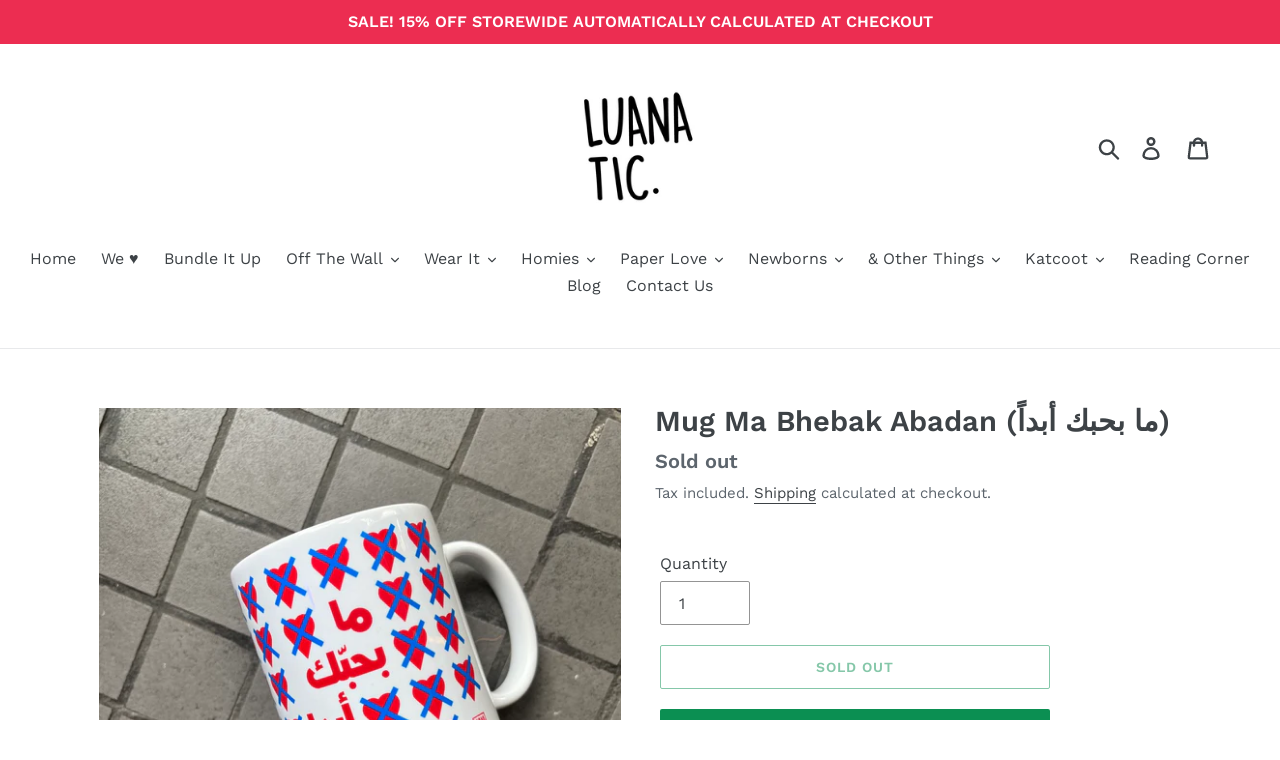

--- FILE ---
content_type: text/html; charset=utf-8
request_url: https://www.luanatic.com/products/mug-ma-bhebak-abadan
body_size: 31370
content:
<!doctype html>
<html class="no-js" lang="en">
<head>
  <meta charset="utf-8">
  <meta http-equiv="X-UA-Compatible" content="IE=edge,chrome=1">
  <meta name="viewport" content="width=device-width,initial-scale=1">
  <meta name="google-site-verification" content="Ad6Sp6MKnRFEKXKK7wZy42Dc2pVADHHfRCLB7s0sjOI" />
  <meta name="theme-color" content="#0b8f52">
  <link rel="canonical" href="https://www.luanatic.com/products/mug-ma-bhebak-abadan"><link rel="shortcut icon" href="//www.luanatic.com/cdn/shop/files/fav_32x32.jpg?v=1613711520" type="image/png"><title>Ma Bhebak Abadan Mug in Arabic by Luanatic tasse à café فنجان كوب وعاء</title><meta name="description" content="Buy this Luanatic ceramic mug online. Perfect for hot beverages, the standard mug holds a capacity of 11oz, is microwave safe, and is dishwasher safe."><!-- /snippets/social-meta-tags.liquid -->




<meta property="og:site_name" content="Luanatic">
<meta property="og:url" content="https://www.luanatic.com/products/mug-ma-bhebak-abadan">
<meta property="og:title" content="Mug Ma Bhebak Abadan (ما بحبك أبداً)">
<meta property="og:type" content="product">
<meta property="og:description" content="Buy this Luanatic ceramic mug online. Perfect for hot beverages, the standard mug holds a capacity of 11oz, is microwave safe, and is dishwasher safe.">

  <meta property="og:price:amount" content="10.00">
  <meta property="og:price:currency" content="USD">

<meta property="og:image" content="http://www.luanatic.com/cdn/shop/files/IMG_1059_1200x1200.jpg?v=1706872749"><meta property="og:image" content="http://www.luanatic.com/cdn/shop/files/IMG_1060_39b720e7-8679-4c78-8c4f-c6a26093e535_1200x1200.jpg?v=1706872750">
<meta property="og:image:secure_url" content="https://www.luanatic.com/cdn/shop/files/IMG_1059_1200x1200.jpg?v=1706872749"><meta property="og:image:secure_url" content="https://www.luanatic.com/cdn/shop/files/IMG_1060_39b720e7-8679-4c78-8c4f-c6a26093e535_1200x1200.jpg?v=1706872750">


<meta name="twitter:card" content="summary_large_image">
<meta name="twitter:title" content="Mug Ma Bhebak Abadan (ما بحبك أبداً)">
<meta name="twitter:description" content="Buy this Luanatic ceramic mug online. Perfect for hot beverages, the standard mug holds a capacity of 11oz, is microwave safe, and is dishwasher safe.">


  <link href="//www.luanatic.com/cdn/shop/t/1/assets/theme.scss.css?v=88538807012566566931769787443" rel="stylesheet" type="text/css" media="all" />

  <script>
    var theme = {
      strings: {
        addToCart: "Add to cart",
        soldOut: "Sold out",
        unavailable: "Unavailable",
        regularPrice: "Regular price",
        sale: "Sale",
        showMore: "Show More",
        showLess: "Show Less",
        addressError: "Error looking up that address",
        addressNoResults: "No results for that address",
        addressQueryLimit: "You have exceeded the Google API usage limit. Consider upgrading to a \u003ca href=\"https:\/\/developers.google.com\/maps\/premium\/usage-limits\"\u003ePremium Plan\u003c\/a\u003e.",
        authError: "There was a problem authenticating your Google Maps account.",
        newWindow: "Opens in a new window.",
        external: "Opens external website.",
        newWindowExternal: "Opens external website in a new window."
      },
      moneyFormat: "${{amount}}"
    }

    document.documentElement.className = document.documentElement.className.replace('no-js', 'js');
  </script><script src="//www.luanatic.com/cdn/shop/t/1/assets/lazysizes.js?v=68441465964607740661546450435" async="async"></script>
  <script src="//www.luanatic.com/cdn/shop/t/1/assets/vendor.js?v=121857302354663160541546450436" defer="defer"></script>
  <script src="//www.luanatic.com/cdn/shop/t/1/assets/theme.js?v=12513799077045517171639408825" defer="defer"></script>

  <script>window.performance && window.performance.mark && window.performance.mark('shopify.content_for_header.start');</script><meta name="google-site-verification" content="Ad6Sp6MKnRFEKXKK7wZy42Dc2pVADHHfRCLB7s0sjOI">
<meta id="shopify-digital-wallet" name="shopify-digital-wallet" content="/16471785536/digital_wallets/dialog">
<link rel="alternate" type="application/json+oembed" href="https://www.luanatic.com/products/mug-ma-bhebak-abadan.oembed">
<script async="async" src="/checkouts/internal/preloads.js?locale=en-US"></script>
<script id="shopify-features" type="application/json">{"accessToken":"1bcc80642208d546b900f8c27e370d25","betas":["rich-media-storefront-analytics"],"domain":"www.luanatic.com","predictiveSearch":true,"shopId":16471785536,"locale":"en"}</script>
<script>var Shopify = Shopify || {};
Shopify.shop = "luanatic.myshopify.com";
Shopify.locale = "en";
Shopify.currency = {"active":"USD","rate":"1.0"};
Shopify.country = "US";
Shopify.theme = {"name":"Debut","id":55635771456,"schema_name":"Debut","schema_version":"11.0.1","theme_store_id":796,"role":"main"};
Shopify.theme.handle = "null";
Shopify.theme.style = {"id":null,"handle":null};
Shopify.cdnHost = "www.luanatic.com/cdn";
Shopify.routes = Shopify.routes || {};
Shopify.routes.root = "/";</script>
<script type="module">!function(o){(o.Shopify=o.Shopify||{}).modules=!0}(window);</script>
<script>!function(o){function n(){var o=[];function n(){o.push(Array.prototype.slice.apply(arguments))}return n.q=o,n}var t=o.Shopify=o.Shopify||{};t.loadFeatures=n(),t.autoloadFeatures=n()}(window);</script>
<script id="shop-js-analytics" type="application/json">{"pageType":"product"}</script>
<script defer="defer" async type="module" src="//www.luanatic.com/cdn/shopifycloud/shop-js/modules/v2/client.init-shop-cart-sync_BN7fPSNr.en.esm.js"></script>
<script defer="defer" async type="module" src="//www.luanatic.com/cdn/shopifycloud/shop-js/modules/v2/chunk.common_Cbph3Kss.esm.js"></script>
<script defer="defer" async type="module" src="//www.luanatic.com/cdn/shopifycloud/shop-js/modules/v2/chunk.modal_DKumMAJ1.esm.js"></script>
<script type="module">
  await import("//www.luanatic.com/cdn/shopifycloud/shop-js/modules/v2/client.init-shop-cart-sync_BN7fPSNr.en.esm.js");
await import("//www.luanatic.com/cdn/shopifycloud/shop-js/modules/v2/chunk.common_Cbph3Kss.esm.js");
await import("//www.luanatic.com/cdn/shopifycloud/shop-js/modules/v2/chunk.modal_DKumMAJ1.esm.js");

  window.Shopify.SignInWithShop?.initShopCartSync?.({"fedCMEnabled":true,"windoidEnabled":true});

</script>
<script id="__st">var __st={"a":16471785536,"offset":7200,"reqid":"2e47f5e8-dab2-4d6e-a12e-b7f8d44550d4-1769902235","pageurl":"www.luanatic.com\/products\/mug-ma-bhebak-abadan","u":"a859fc264123","p":"product","rtyp":"product","rid":7718777684143};</script>
<script>window.ShopifyPaypalV4VisibilityTracking = true;</script>
<script id="captcha-bootstrap">!function(){'use strict';const t='contact',e='account',n='new_comment',o=[[t,t],['blogs',n],['comments',n],[t,'customer']],c=[[e,'customer_login'],[e,'guest_login'],[e,'recover_customer_password'],[e,'create_customer']],r=t=>t.map((([t,e])=>`form[action*='/${t}']:not([data-nocaptcha='true']) input[name='form_type'][value='${e}']`)).join(','),a=t=>()=>t?[...document.querySelectorAll(t)].map((t=>t.form)):[];function s(){const t=[...o],e=r(t);return a(e)}const i='password',u='form_key',d=['recaptcha-v3-token','g-recaptcha-response','h-captcha-response',i],f=()=>{try{return window.sessionStorage}catch{return}},m='__shopify_v',_=t=>t.elements[u];function p(t,e,n=!1){try{const o=window.sessionStorage,c=JSON.parse(o.getItem(e)),{data:r}=function(t){const{data:e,action:n}=t;return t[m]||n?{data:e,action:n}:{data:t,action:n}}(c);for(const[e,n]of Object.entries(r))t.elements[e]&&(t.elements[e].value=n);n&&o.removeItem(e)}catch(o){console.error('form repopulation failed',{error:o})}}const l='form_type',E='cptcha';function T(t){t.dataset[E]=!0}const w=window,h=w.document,L='Shopify',v='ce_forms',y='captcha';let A=!1;((t,e)=>{const n=(g='f06e6c50-85a8-45c8-87d0-21a2b65856fe',I='https://cdn.shopify.com/shopifycloud/storefront-forms-hcaptcha/ce_storefront_forms_captcha_hcaptcha.v1.5.2.iife.js',D={infoText:'Protected by hCaptcha',privacyText:'Privacy',termsText:'Terms'},(t,e,n)=>{const o=w[L][v],c=o.bindForm;if(c)return c(t,g,e,D).then(n);var r;o.q.push([[t,g,e,D],n]),r=I,A||(h.body.append(Object.assign(h.createElement('script'),{id:'captcha-provider',async:!0,src:r})),A=!0)});var g,I,D;w[L]=w[L]||{},w[L][v]=w[L][v]||{},w[L][v].q=[],w[L][y]=w[L][y]||{},w[L][y].protect=function(t,e){n(t,void 0,e),T(t)},Object.freeze(w[L][y]),function(t,e,n,w,h,L){const[v,y,A,g]=function(t,e,n){const i=e?o:[],u=t?c:[],d=[...i,...u],f=r(d),m=r(i),_=r(d.filter((([t,e])=>n.includes(e))));return[a(f),a(m),a(_),s()]}(w,h,L),I=t=>{const e=t.target;return e instanceof HTMLFormElement?e:e&&e.form},D=t=>v().includes(t);t.addEventListener('submit',(t=>{const e=I(t);if(!e)return;const n=D(e)&&!e.dataset.hcaptchaBound&&!e.dataset.recaptchaBound,o=_(e),c=g().includes(e)&&(!o||!o.value);(n||c)&&t.preventDefault(),c&&!n&&(function(t){try{if(!f())return;!function(t){const e=f();if(!e)return;const n=_(t);if(!n)return;const o=n.value;o&&e.removeItem(o)}(t);const e=Array.from(Array(32),(()=>Math.random().toString(36)[2])).join('');!function(t,e){_(t)||t.append(Object.assign(document.createElement('input'),{type:'hidden',name:u})),t.elements[u].value=e}(t,e),function(t,e){const n=f();if(!n)return;const o=[...t.querySelectorAll(`input[type='${i}']`)].map((({name:t})=>t)),c=[...d,...o],r={};for(const[a,s]of new FormData(t).entries())c.includes(a)||(r[a]=s);n.setItem(e,JSON.stringify({[m]:1,action:t.action,data:r}))}(t,e)}catch(e){console.error('failed to persist form',e)}}(e),e.submit())}));const S=(t,e)=>{t&&!t.dataset[E]&&(n(t,e.some((e=>e===t))),T(t))};for(const o of['focusin','change'])t.addEventListener(o,(t=>{const e=I(t);D(e)&&S(e,y())}));const B=e.get('form_key'),M=e.get(l),P=B&&M;t.addEventListener('DOMContentLoaded',(()=>{const t=y();if(P)for(const e of t)e.elements[l].value===M&&p(e,B);[...new Set([...A(),...v().filter((t=>'true'===t.dataset.shopifyCaptcha))])].forEach((e=>S(e,t)))}))}(h,new URLSearchParams(w.location.search),n,t,e,['guest_login'])})(!0,!0)}();</script>
<script integrity="sha256-4kQ18oKyAcykRKYeNunJcIwy7WH5gtpwJnB7kiuLZ1E=" data-source-attribution="shopify.loadfeatures" defer="defer" src="//www.luanatic.com/cdn/shopifycloud/storefront/assets/storefront/load_feature-a0a9edcb.js" crossorigin="anonymous"></script>
<script data-source-attribution="shopify.dynamic_checkout.dynamic.init">var Shopify=Shopify||{};Shopify.PaymentButton=Shopify.PaymentButton||{isStorefrontPortableWallets:!0,init:function(){window.Shopify.PaymentButton.init=function(){};var t=document.createElement("script");t.src="https://www.luanatic.com/cdn/shopifycloud/portable-wallets/latest/portable-wallets.en.js",t.type="module",document.head.appendChild(t)}};
</script>
<script data-source-attribution="shopify.dynamic_checkout.buyer_consent">
  function portableWalletsHideBuyerConsent(e){var t=document.getElementById("shopify-buyer-consent"),n=document.getElementById("shopify-subscription-policy-button");t&&n&&(t.classList.add("hidden"),t.setAttribute("aria-hidden","true"),n.removeEventListener("click",e))}function portableWalletsShowBuyerConsent(e){var t=document.getElementById("shopify-buyer-consent"),n=document.getElementById("shopify-subscription-policy-button");t&&n&&(t.classList.remove("hidden"),t.removeAttribute("aria-hidden"),n.addEventListener("click",e))}window.Shopify?.PaymentButton&&(window.Shopify.PaymentButton.hideBuyerConsent=portableWalletsHideBuyerConsent,window.Shopify.PaymentButton.showBuyerConsent=portableWalletsShowBuyerConsent);
</script>
<script>
  function portableWalletsCleanup(e){e&&e.src&&console.error("Failed to load portable wallets script "+e.src);var t=document.querySelectorAll("shopify-accelerated-checkout .shopify-payment-button__skeleton, shopify-accelerated-checkout-cart .wallet-cart-button__skeleton"),e=document.getElementById("shopify-buyer-consent");for(let e=0;e<t.length;e++)t[e].remove();e&&e.remove()}function portableWalletsNotLoadedAsModule(e){e instanceof ErrorEvent&&"string"==typeof e.message&&e.message.includes("import.meta")&&"string"==typeof e.filename&&e.filename.includes("portable-wallets")&&(window.removeEventListener("error",portableWalletsNotLoadedAsModule),window.Shopify.PaymentButton.failedToLoad=e,"loading"===document.readyState?document.addEventListener("DOMContentLoaded",window.Shopify.PaymentButton.init):window.Shopify.PaymentButton.init())}window.addEventListener("error",portableWalletsNotLoadedAsModule);
</script>

<script type="module" src="https://www.luanatic.com/cdn/shopifycloud/portable-wallets/latest/portable-wallets.en.js" onError="portableWalletsCleanup(this)" crossorigin="anonymous"></script>
<script nomodule>
  document.addEventListener("DOMContentLoaded", portableWalletsCleanup);
</script>

<link id="shopify-accelerated-checkout-styles" rel="stylesheet" media="screen" href="https://www.luanatic.com/cdn/shopifycloud/portable-wallets/latest/accelerated-checkout-backwards-compat.css" crossorigin="anonymous">
<style id="shopify-accelerated-checkout-cart">
        #shopify-buyer-consent {
  margin-top: 1em;
  display: inline-block;
  width: 100%;
}

#shopify-buyer-consent.hidden {
  display: none;
}

#shopify-subscription-policy-button {
  background: none;
  border: none;
  padding: 0;
  text-decoration: underline;
  font-size: inherit;
  cursor: pointer;
}

#shopify-subscription-policy-button::before {
  box-shadow: none;
}

      </style>

<script>window.performance && window.performance.mark && window.performance.mark('shopify.content_for_header.end');</script>







<script>
  document.addEventListener("DOMContentLoaded", function(event) {
    const style = document.getElementById('wsg-custom-style');
    if (typeof window.isWsgCustomer != "undefined" && isWsgCustomer) {
      style.innerHTML = `
        ${style.innerHTML} 
        /* A friend of hideWsg - this will _show_ only for wsg customers. Add class to an element to use */
        .showWsg {
          display: unset;
        }
        /* wholesale only CSS */
        .additional-checkout-buttons, .shopify-payment-button {
          display: none !important;
        }
        .wsg-proxy-container select {
          background-color: 
          ${
        document.querySelector('input').style.backgroundColor
          ? document.querySelector('input').style.backgroundColor
          : 'white'
        } !important;
        }
      `;
    } else {
      style.innerHTML = `
        ${style.innerHTML}
        /* Add CSS rules here for NOT wsg customers - great to hide elements from retail when we can't access the code driving the element */
        
      `;
    }

    if (typeof window.embedButtonBg !== undefined && typeof window.embedButtonText !== undefined && window.embedButtonBg !== window.embedButtonText) {
      style.innerHTML = `
        ${style.innerHTML}
        .wsg-button-fix {
          background: ${embedButtonBg} !important;
          border-color: ${embedButtonBg} !important;
          color: ${embedButtonText} !important;
        }
      `;
    }

    // =========================
    //         CUSTOM JS
    // ==========================
    if (document.querySelector(".wsg-proxy-container")) {
      initNodeObserver(wsgCustomJs);
    }
  })

  function wsgCustomJs() {

    // update button classes
    const button = document.querySelectorAll(".wsg-button-fix");
    let buttonClass = "btn btn--small-wide";
    buttonClass = buttonClass.split(" ");
    for (let i = 0; i < button.length; i++) {
      button[i].classList.add(... buttonClass);
    }

    // wsgCustomJs window placeholder
    // update secondary btn color on proxy cart
    if (document.getElementById("wsg-checkout-one")) {
      const checkoutButton = document.getElementById("wsg-checkout-one");
      let wsgBtnColor = window.getComputedStyle(checkoutButton).backgroundColor;
      let wsgBtnBackground = "none";
      let wsgBtnBorder = "thin solid " + wsgBtnColor;
      let wsgBtnPadding = window.getComputedStyle(checkoutButton).padding;
      let spofBtn = document.querySelectorAll(".spof-btn");
      for (let i = 0; i < spofBtn.length; i++) {
        spofBtn[i].style.background = wsgBtnBackground;
        spofBtn[i].style.color = wsgBtnColor;
        spofBtn[i].style.border = wsgBtnBorder;
        spofBtn[i].style.padding = wsgBtnPadding;
      }
    }

    // update Quick Order Form label
    if (typeof window.embedSPOFLabel != "undefined" && embedSPOFLabel) {
      document.querySelectorAll(".spof-btn").forEach(function(spofBtn) {
        spofBtn.removeAttribute("data-translation-selector");
        spofBtn.innerHTML = embedSPOFLabel;
      });
    }
  }

  function initNodeObserver(onChangeNodeCallback) {

    // Select the node that will be observed for mutations
    const targetNode = document.querySelector(".wsg-proxy-container");

    // Options for the observer (which mutations to observe)
    const config = {
      attributes: true,
      childList: true,
      subtree: true
    };

    // Callback function to execute when mutations are observed
    const callback = function(mutationsList, observer) {
      for (const mutation of mutationsList) {
        if (mutation.type === 'childList') {
          onChangeNodeCallback();
          observer.disconnect();
        }
      }
    };

    // Create an observer instance linked to the callback function
    const observer = new MutationObserver(callback);

    // Start observing the target node for configured mutations
    observer.observe(targetNode, config);
  }
</script>


<style id="wsg-custom-style">
  /* A friend of hideWsg - this will _show_ only for wsg customers. Add class to an element to use */
  .showWsg {
    display: none;
  }
  /* Signup/login */
  #wsg-signup select,
  #wsg-signup input,
  #wsg-signup textarea {
    height: 46px;
    border: thin solid #d1d1d1;
    padding: 6px 10px;
  }
  #wsg-signup textarea {
    min-height: 100px;
  }
  .wsg-login-input {
    height: 46px;
    border: thin solid #d1d1d1;
    padding: 6px 10px;
  }
  #wsg-signup select {
  }
/*   Quick Order Form */
  .wsg-table td {
    border: none;
    min-width: 150px;
  }
  .wsg-table tr {
    border-bottom: thin solid #d1d1d1; 
    border-left: none;
  }
  .wsg-table input[type="number"] {
    border: thin solid #d1d1d1;
    padding: 5px 15px;
    min-height: 42px;
  }
  #wsg-spof-link a {
    text-decoration: inherit;
    color: inherit;
  }
  .wsg-proxy-container {
    margin-top: 0% !important;
  }
  @media screen and (max-width:768px){
    .wsg-proxy-container .wsg-table input[type="number"] {
        max-width: 80%; 
    }
    .wsg-center img {
      width: 50px !important;
    }
    .wsg-variant-price-area {
      min-width: 70px !important;
    }
  }
  /* Submit button */
  #wsg-cart-update{
    padding: 8px 10px;
    min-height: 45px;
    max-width: 100% !important;
  }
  .wsg-table {
    background: inherit !important;
  }
  .wsg-spof-container-main {
    background: inherit !important;
  }
  /* General fixes */
  .wsg-hide-prices {
    opacity: 0;
  }
  .wsg-ws-only .button {
    margin: 0;
  }
</style>
<!-- BEGIN app block: shopify://apps/frequently-bought/blocks/app-embed-block/b1a8cbea-c844-4842-9529-7c62dbab1b1f --><script>
    window.codeblackbelt = window.codeblackbelt || {};
    window.codeblackbelt.shop = window.codeblackbelt.shop || 'luanatic.myshopify.com';
    
        window.codeblackbelt.productId = 7718777684143;</script><script src="//cdn.codeblackbelt.com/widgets/frequently-bought-together/main.min.js?version=2026020101+0200" async></script>
 <!-- END app block --><!-- BEGIN app block: shopify://apps/wholesale-gorilla/blocks/wsg-header/c48d0487-dff9-41a4-94c8-ec6173fe8b8d -->

   
  















  <!-- check for wsg customer - this now downcases to compare so we are no longer concerned about case matching in tags -->


      
      
      
      
      
      <!-- ajax data -->
      
        
      
      <script>
        console.log("Wsg-header release 5.22.24")
        // here we need to check if we on a previw theme and set the shop config from the metafield
        
const wsgShopConfigMetafields = {
            
          
            
          
            
          
            
              shopConfig : {"btnClasses":"btn btn--small-wide","hideDomElements":[".hideWsg",".cbb-frequently-bought-container"],"wsgPriceSelectors":{"productPrice":["#ProductPrice-product-template",".price-item--sale",".price-item"],"collectionPrices":[".price-item--regular",".product-price__price",".price-item--sale",".price"]},"autoInstall":false,"wsgAjax":false,"wsgMultiAjax":false,"wsgAjaxSettings":{"price":"","linePrice":"","subtotal":"","checkoutBtn":""},"wsgSwatch":"","wsgAccountPageSelector":".section-header h1","wsgVolumeTable":".product-form__cart-submit","excludedSections":[],"productSelectors":[".product-card-item",".grid--uniform > .grid__item",".list-view-item"],"wsgQVSelector":[],"fileList":["layout/theme.liquid"],"wsgVersion":6,"installing":false,"themeId":55635771456},
            
          
}
        let wsgShopConfig = {"btnClasses":"btn btn--small-wide","hideDomElements":[".hideWsg",".cbb-frequently-bought-container"],"wsgPriceSelectors":{"productPrice":["#ProductPrice-product-template",".price-item--sale",".price-item"],"collectionPrices":[".price-item--regular",".product-price__price",".price-item--sale",".price"]},"autoInstall":false,"wsgAjax":false,"wsgMultiAjax":false,"wsgAjaxSettings":{"price":"","linePrice":"","subtotal":"","checkoutBtn":""},"wsgSwatch":"","wsgAccountPageSelector":".section-header h1","wsgVolumeTable":".product-form__cart-submit","excludedSections":[],"productSelectors":[".product-card-item",".grid--uniform > .grid__item",".list-view-item"],"wsgQVSelector":[],"fileList":["layout/theme.liquid"],"wsgVersion":6,"installing":false,"themeId":55635771456};
        if (window.Shopify.theme.role !== 'main') {
          const wsgShopConfigUnpublishedTheme = wsgShopConfigMetafields[`shopConfig${window.Shopify.theme.id}`];
          if (wsgShopConfigUnpublishedTheme) {
            wsgShopConfig = wsgShopConfigUnpublishedTheme;
          }
        }
        // ==========================================
        //      Set global liquid variables
        // ==========================================
        // general variables 1220
        var wsgVersion = 6.0;
        var wsgActive = true;
        // the permanent domain of the shop
        var shopPermanentDomain = 'luanatic.myshopify.com';
        const wsgShopOrigin = 'https://www.luanatic.com';
        const wsgThemeTemplate = 'product';
        //customer
        var isWsgCustomer = 
          false
        ;
        var wsgCustomerTags = null
        var wsgCustomerId = null
        // execution variables
        var wsgRunCollection;
        var wsgCollectionObserver;
        var wsgRunProduct;
        var wsgRunAccount;
        var wsgRunCart;
        var wsgRunSinglePage;
        var wsgRunSignup;
        var wsgRunSignupV2;
        var runProxy;
        // wsgData
        var wsgData = {"hostedStore":{"branding":{"isShowLogo":true,"shopName":"Luanatic"},"accountPage":{"title":"My Account"},"cartPage":{"description":"","title":"Your Cart"},"catalogPage":{"collections":[],"hideSoldOut":false,"imageAspectRatio":"adaptToImage","numberOfColumns":4,"productsPerPage":12},"spofPage":{"description":"","title":"Quick Order Form"},"colorSettings":{"background":"#FFFFFF","primaryColor":"#000000","secondaryColor":"#FFFFFF","textColor":"#000000"},"footer":{"privacyPolicy":false,"termsOfService":false},"bannerText":"You are logged in to your wholesale account"},"translations":{"custom":false,"enable":true,"language":"english","translateBasedOnMarket":true},"shop_preferences":{"cart":{"note":{"description":"<p><br></p>","isRequired":false},"poNumber":{"isRequired":false,"isShow":false},"termsAndConditions":{"isEnable":false,"text":""}},"exclusionsAndLocksSettings":{"hidePrices":{"link":"","loginToViewPrices":false,"replacementText":"","loginToViewPricesStatus":"enabled"}},"transitions":{"installedTransitions":true,"showTransitions":true},"retailPrice":{"enable":true,"label":"Retail Price:","lowerOpacity":true,"strikethrough":false},"autoBackorder":true,"checkInventory":true,"customWholesaleDiscountLabel":"","draftNotification":true,"exclusions":[],"hideExclusions":true,"includeTaxInPriceRule":true,"lockedPages":[],"marketSetting":false,"minOrder":500,"showShipPartial":false,"taxLabel":"","taxRate":-1,"retailExclusionsStatus":"enabled"},"page_styles":{"btnClasses":"","proxyMargin":0,"shipMargin":50},"volume_discounts":{"quantity_discounts":{"collections":[],"products":[]},"settings":{"product_price_table":{},"custom_messages":{"custom_banner":{"banner_default":true,"banner_input":"Spend {{$}}, receive {{%}} off of your order."},"custom_success":{"success_default":true,"success_input":"Congratulations! You received {{%}} off of your order!"}}},"discounts":[],"enabled":true},"shipping_rates":{"handlingFee":{"amount":-1,"label":"","max":-1,"min":-1,"percent":-1,"type":"flat"},"itemReservationOnInternational":{"isEnabledCustomReservationTime":false,"isReserveInventory":false,"reserveInventoryDays":60},"internationalMsg":{"message":"<p>Thank you for placing your wholesale order! Please allow us a few days to confirm stock availability and reach out to you with a shipping quotation :)</p>","title":"Thank you for your order!"},"localPickup":{"fee":-1,"instructions":"","isEnabled":false,"locations":[],"minOrderPrice":0,"pickupTime":""},"localDelivery":{"isEnabled":true,"minOrderPrice":0},"autoApplyLowestRate":true,"customShippingRateLabel":"","deliveryTime":"","fixedPercent":-1,"flatRate":-1,"freeShippingMin":-1,"ignoreAll":false,"ignoreCarrierRates":false,"ignoreShopifyFreeRates":false,"isIncludeLocalDeliveryInLowestRate":true,"redirectInternational":true,"useShopifyDefault":false},"single_page":{"collapseCollections":true,"isHideSPOFbtn":false,"isShowInventoryInfo":true,"isShowSku":true,"linkInCart":true,"menuAction":"include","message":"","spofButtonText":"Quick Order Form","excludeCollections":{}},"net_orders":{"netRedirect":{"autoEmail":false,"message":"<p><br></p>","title":"Thank you for your order!"},"autoPending":false,"defaultPaymentTermsTemplateId":"","enabled":true,"isEnabledCustomReservationTime":false,"isReserveInventory":false,"netTag":"","netTags":[],"reserveInventoryDays":60},"customer":{"signup":{"autoInvite":false,"autoTags":[],"taxExempt":false},"accountMessage":"<p>You are now checking out our wholesale website. Please make sure your order value is above $500, and allow us a few days to verify our physical stock and assemble your order :)</p>","accountPendingTitle":"Account Created!","loginMessage":"Log in to your wholesale account here.","redirectMessage":"<p>Yay, welcome to the club! Keep an eye on your email. As soon as we verify your account we will send you an email with a link to set up your password and start shopping!</p>"},"quantity":{"cart":{"totalMin":0,"totalMult":0,"totalMax":0,"itemMin":0,"itemMult":0,"itemMax":0,"minValue":500},"collections":[],"migratedToCurrent":true,"products":[]},"activeTags":["INTERNATIONALWHOLESALE"],"hideDrafts":[],"server_link":"https://www.wholesalegorilla.app/shop_assets/wsg-index.js","tier":"advanced","updateShopAnalyticsJobId":4867,"isDiscountCodesEnabled":true,"isPauseShop":false,"installStatus":"complete"}
        var wsgTier = 'advanced'
        // AJAX variables
        var wsgRunAjax;
        var wsgAjaxCart;
        // product variables
        var wsgCollectionsList = [{"id":288682180783,"handle":"drinkware","title":"Drinkware","updated_at":"2026-01-31T17:46:48+02:00","body_html":"","published_at":"2022-04-28T11:52:10+03:00","sort_order":"manual","template_suffix":"","disjunctive":true,"rules":[{"column":"title","relation":"contains","condition":"mug"},{"column":"title","relation":"contains","condition":"tumbler"},{"column":"title","relation":"contains","condition":"bottle"},{"column":"title","relation":"contains","condition":"cup"},{"column":"title","relation":"contains","condition":"flask"}],"published_scope":"global"},{"id":120567038016,"handle":"mugs","title":"Mugs","updated_at":"2026-01-31T17:46:39+02:00","body_html":"\u003cp\u003eTo drink from. Or make a statement. Or drink from while making a statement.\u003cbr\u003e\u003c\/p\u003e\n\u003cp\u003eOur best sellers!\u003c\/p\u003e","published_at":"2019-02-12T22:12:24+02:00","sort_order":"manual","template_suffix":"","disjunctive":false,"rules":[{"column":"title","relation":"contains","condition":"mug"},{"column":"title","relation":"not_contains","condition":"mini"},{"column":"title","relation":"not_contains","condition":"enamel"},{"column":"title","relation":"not_contains","condition":"tumbler"}],"published_scope":"global"},{"id":318645993647,"handle":"valentines","title":"Valentines","updated_at":"2026-01-31T14:06:04+02:00","body_html":"","published_at":"2024-02-04T15:58:19+02:00","sort_order":"manual","template_suffix":"","disjunctive":false,"rules":[{"column":"tag","relation":"equals","condition":"valentines"}],"published_scope":"global"}]
        var wsgProdData = {"id":7718777684143,"title":"Mug Ma Bhebak Abadan (ما بحبك أبداً)","handle":"mug-ma-bhebak-abadan","description":"\u003cdiv class=\"product-single__description rte\"\u003eIn complete denial! For that special someone that keeps growing on you and messing with your mind, we've got the perfect mug! Our Ma Bhebak Abadan (ما بحبك أبداً) mug is made to survive dishwashers, but we recommend washing with a soft sponge for better color preservation.\u003cspan style=\"text-decoration: underline;\" data-mce-style=\"text-decoration: underline;\" data-mce-fragment=\"1\"\u003e\u003c\/span\u003e\n\u003c\/div\u003e\n\u003cdiv class=\"product-single__description rte\"\u003e\u003c\/div\u003e\n\u003cdiv class=\"product-single__description rte\"\u003e\u003c\/div\u003e\n\u003cdiv class=\"product-single__description rte\"\u003e\u003c\/div\u003e\n\u003cdiv class=\"product-single__description rte\"\u003e\u003c\/div\u003e\n\u003cdiv class=\"product-single__description rte\"\u003e\u003c\/div\u003e\n\u003cdiv class=\"product-single__description rte\"\u003e\u003c\/div\u003e\n\u003cdiv class=\"product-single__description rte\"\u003e\u003c\/div\u003e\n\u003cdiv class=\"product-single__description rte\"\u003e\u003c\/div\u003e\n\u003cdiv class=\"product-single__description rte\"\u003e\u003c\/div\u003e\n\u003cdiv class=\"product-single__description rte\"\u003e\u003c\/div\u003e\n\u003cdiv class=\"product-single__description rte\"\u003e\n\u003cspan style=\"text-decoration: underline;\" data-mce-style=\"text-decoration: underline;\" data-mce-fragment=\"1\"\u003eTranslation:\u003c\/span\u003e I don't love you at all.\u003cbr\u003e\n\u003c\/div\u003e\n\u003cdiv class=\"product-single__description rte\"\u003e\n\u003cdiv class=\"product-single__description rte\" data-mce-fragment=\"1\"\u003e\n\u003cul\u003e\n\u003cli\u003eStandard size: 11oz\u003c\/li\u003e\n\u003cli\u003eMicrowave safe\u003c\/li\u003e\n\u003cli\u003eDishwasher safe\u003c\/li\u003e\n\u003cli\u003eWash with a soft sponge to preserve colors\u003c\/li\u003e\n\u003cli\u003eRim and handle colors may vary from picture\u003c\/li\u003e\n\u003c\/ul\u003e\n\u003c\/div\u003e\n\u003c\/div\u003e","published_at":"2024-02-02T13:02:30+02:00","created_at":"2024-02-02T12:58:13+02:00","vendor":"Luanatic","type":"Mugs","tags":["Beirut","drinkware","lebanese","mug","souvenir","valentine's"],"price":1000,"price_min":1000,"price_max":1000,"available":false,"price_varies":false,"compare_at_price":0,"compare_at_price_min":0,"compare_at_price_max":0,"compare_at_price_varies":false,"variants":[{"id":43176504426671,"title":"Default Title","option1":"Default Title","option2":null,"option3":null,"sku":"MUG153","requires_shipping":true,"taxable":true,"featured_image":null,"available":false,"name":"Mug Ma Bhebak Abadan (ما بحبك أبداً)","public_title":null,"options":["Default Title"],"price":1000,"weight":400,"compare_at_price":0,"inventory_management":"shopify","barcode":"04426671","requires_selling_plan":false,"selling_plan_allocations":[]}],"images":["\/\/www.luanatic.com\/cdn\/shop\/files\/IMG_1059.jpg?v=1706872749","\/\/www.luanatic.com\/cdn\/shop\/files\/IMG_1060_39b720e7-8679-4c78-8c4f-c6a26093e535.jpg?v=1706872750"],"featured_image":"\/\/www.luanatic.com\/cdn\/shop\/files\/IMG_1059.jpg?v=1706872749","options":["Title"],"media":[{"alt":null,"id":29882933837999,"position":1,"preview_image":{"aspect_ratio":1.0,"height":1200,"width":1200,"src":"\/\/www.luanatic.com\/cdn\/shop\/files\/IMG_1059.jpg?v=1706872749"},"aspect_ratio":1.0,"height":1200,"media_type":"image","src":"\/\/www.luanatic.com\/cdn\/shop\/files\/IMG_1059.jpg?v=1706872749","width":1200},{"alt":null,"id":29882933870767,"position":2,"preview_image":{"aspect_ratio":1.0,"height":1200,"width":1200,"src":"\/\/www.luanatic.com\/cdn\/shop\/files\/IMG_1060_39b720e7-8679-4c78-8c4f-c6a26093e535.jpg?v=1706872750"},"aspect_ratio":1.0,"height":1200,"media_type":"image","src":"\/\/www.luanatic.com\/cdn\/shop\/files\/IMG_1060_39b720e7-8679-4c78-8c4f-c6a26093e535.jpg?v=1706872750","width":1200}],"requires_selling_plan":false,"selling_plan_groups":[],"content":"\u003cdiv class=\"product-single__description rte\"\u003eIn complete denial! For that special someone that keeps growing on you and messing with your mind, we've got the perfect mug! Our Ma Bhebak Abadan (ما بحبك أبداً) mug is made to survive dishwashers, but we recommend washing with a soft sponge for better color preservation.\u003cspan style=\"text-decoration: underline;\" data-mce-style=\"text-decoration: underline;\" data-mce-fragment=\"1\"\u003e\u003c\/span\u003e\n\u003c\/div\u003e\n\u003cdiv class=\"product-single__description rte\"\u003e\u003c\/div\u003e\n\u003cdiv class=\"product-single__description rte\"\u003e\u003c\/div\u003e\n\u003cdiv class=\"product-single__description rte\"\u003e\u003c\/div\u003e\n\u003cdiv class=\"product-single__description rte\"\u003e\u003c\/div\u003e\n\u003cdiv class=\"product-single__description rte\"\u003e\u003c\/div\u003e\n\u003cdiv class=\"product-single__description rte\"\u003e\u003c\/div\u003e\n\u003cdiv class=\"product-single__description rte\"\u003e\u003c\/div\u003e\n\u003cdiv class=\"product-single__description rte\"\u003e\u003c\/div\u003e\n\u003cdiv class=\"product-single__description rte\"\u003e\u003c\/div\u003e\n\u003cdiv class=\"product-single__description rte\"\u003e\u003c\/div\u003e\n\u003cdiv class=\"product-single__description rte\"\u003e\n\u003cspan style=\"text-decoration: underline;\" data-mce-style=\"text-decoration: underline;\" data-mce-fragment=\"1\"\u003eTranslation:\u003c\/span\u003e I don't love you at all.\u003cbr\u003e\n\u003c\/div\u003e\n\u003cdiv class=\"product-single__description rte\"\u003e\n\u003cdiv class=\"product-single__description rte\" data-mce-fragment=\"1\"\u003e\n\u003cul\u003e\n\u003cli\u003eStandard size: 11oz\u003c\/li\u003e\n\u003cli\u003eMicrowave safe\u003c\/li\u003e\n\u003cli\u003eDishwasher safe\u003c\/li\u003e\n\u003cli\u003eWash with a soft sponge to preserve colors\u003c\/li\u003e\n\u003cli\u003eRim and handle colors may vary from picture\u003c\/li\u003e\n\u003c\/ul\u003e\n\u003c\/div\u003e\n\u003c\/div\u003e"}
        
          var wsgCurrentVariant = 43176504426671;
        
        var wsgCheckRestrictedProd = false;
        // Market and tax variables
        var wsgShopCountryCode = "LB";
        var wsgShopCountry = "Lebanon"
        var wsgCustomerTaxExempt = null
        var wsgPricesIncludeTax = true
        var wsgCustomerSelectedMarket = {
          country: "United States",
          iso_code: "US"
        }
        var wsgPrimaryMarketCurrency = "USD";
        // money formatting
        var wsgMoneyFormat = "${{amount}}";
        // config variables
        var wsgAjaxSettings = wsgShopConfig.wsgAjaxSettings;
        var wsgSwatch = wsgShopConfig.wsgSwatch;
        var wsgPriceSelectors = wsgShopConfig.wsgPriceSelectors;
        var wsgVolumeTable = wsgShopConfig.wsgVolumeTable;
        var wsgUseLegacyCollection = wsgShopConfig.wsgUseLegacyCollection;
        var wsgQVSelector = wsgShopConfig.wsgQVSelector;
        var hideDomElements = wsgShopConfig.hideDomElements;
        // button color settings
        var embedButtonBg = '#000000';
        var embedButtonText = '#000000';
        // Quick Order Form Label settings
        var embedSPOFLabel = wsgData?.single_page?.spofButtonText || 'Quick Order Form';

        // Load WSG script
        (function() {
          var loadWsg = function(url, callback) {
            var script = document.createElement("script");
            script.type = "text/javascript";
            // If the browser is Internet Explorer.
            if (script.readyState) {
              script.onreadystatechange = function() {
                if (script.readyState == "loaded" || script.readyState == "complete") {
                  script.onreadystatechange = null;
                  callback();
                }
              };
            // For any other browser.
            } else {
              script.onload = function() {
                callback();
              };
            } script.src = url;
            document.getElementsByTagName("head")[0].appendChild(script);
          };
          loadWsg(wsgData.server_link + "?v=6", function() {})
        })();
        // Run appropriate WSG process
        // === PRODUCT===
        
          wsgRunProduct = true;  
        
        // === ACCOUNT ===
        
        // === SPOF ===
        
        // === COLLECTION ===
        // Run collection on all templates/pages if we're running the 5+ script
        
          wsgRunCollection = true;
        
        // === AJAX CART ===
        
          if (wsgAjaxSettings && (wsgAjaxSettings.price || wsgAjaxSettings.linePrice || wsgAjaxSettings.subtotal || wsgAjaxSettings.checkoutBtn)) {
            wsgRunAjax = true;
          }
        
        // === CART ===
        
      </script>
      
        







        
        <!-- product data -->
        <span id="wsgReloadPrices_Window" style="display: none"></span>
        <div class="wsg-collections-list-7718777684143" style="display:none">[{"id":288682180783,"handle":"drinkware","title":"Drinkware","updated_at":"2026-01-31T17:46:48+02:00","body_html":"","published_at":"2022-04-28T11:52:10+03:00","sort_order":"manual","template_suffix":"","disjunctive":true,"rules":[{"column":"title","relation":"contains","condition":"mug"},{"column":"title","relation":"contains","condition":"tumbler"},{"column":"title","relation":"contains","condition":"bottle"},{"column":"title","relation":"contains","condition":"cup"},{"column":"title","relation":"contains","condition":"flask"}],"published_scope":"global"},{"id":120567038016,"handle":"mugs","title":"Mugs","updated_at":"2026-01-31T17:46:39+02:00","body_html":"\u003cp\u003eTo drink from. Or make a statement. Or drink from while making a statement.\u003cbr\u003e\u003c\/p\u003e\n\u003cp\u003eOur best sellers!\u003c\/p\u003e","published_at":"2019-02-12T22:12:24+02:00","sort_order":"manual","template_suffix":"","disjunctive":false,"rules":[{"column":"title","relation":"contains","condition":"mug"},{"column":"title","relation":"not_contains","condition":"mini"},{"column":"title","relation":"not_contains","condition":"enamel"},{"column":"title","relation":"not_contains","condition":"tumbler"}],"published_scope":"global"},{"id":318645993647,"handle":"valentines","title":"Valentines","updated_at":"2026-01-31T14:06:04+02:00","body_html":"","published_at":"2024-02-04T15:58:19+02:00","sort_order":"manual","template_suffix":"","disjunctive":false,"rules":[{"column":"tag","relation":"equals","condition":"valentines"}],"published_scope":"global"}]</div>
        <div class="wsg-product-tags-7718777684143" style="display:none">["Beirut","drinkware","lebanese","mug","souvenir","valentine's"]</div>
      

      
      
        
        
          
          
            
              <!-- BEGIN app snippet: wsg-exclusions --><script>
  const currentPageUrl = "https://www.luanatic.com/products/mug-ma-bhebak-abadan";

  const wsgExclusionConfig = {
    currentPageUrl: currentPageUrl,
    customerTags: wsgCustomerTags,
    productExclusionTags: wsgData.shop_preferences.exclusions,
    tagsOverrideExclusions: wsgData.shop_preferences.tagsOverrideExclusions || [],
    isWsgCustomer: isWsgCustomer,
    //areas we do not want exclusions to run. edge cases, for example hidden products within the 'head' tag.  Any time weird parts of site are disappearing
    excludedSections: wsgShopConfig.excludedSections,
    //used to be col-item, usually product grid item. If a collection isn't repricing OR exclusions leaves gaps.  if you set this for 1, you have to set for all.
    productSelectors: wsgShopConfig.productSelectors // '.grid__item', '.predictive-search__list-item'
  }

  var loadExclusions = function (url, callback) {
    var script = document.createElement("script");
    script.setAttribute("defer", "")
    script.type = "text/javascript";

    // If the browser is Internet Explorer.
    if (script.readyState) {
      script.onreadystatechange = function () {
        if (script.readyState == "loaded" || script.readyState == "complete") {
          script.onreadystatechange = null;
          callback();
        }
      };
      // For any other browser.
    } else {
      script.onload = function () {
        callback();
      };
    }

    script.src = url;
    document.getElementsByTagName("head")[0].appendChild(script);
  };

  loadExclusions(wsgData.server_link.split("wsg-index.js")[0] + "wsg-exclusions.js?v=6", function () {
  })

</script><!-- END app snippet -->
            
          
        

        
        
        
        
        
        
          
        <link href="//cdn.shopify.com/extensions/019c102a-33ac-7f5b-9da0-2ba91d32b4bb/shopify-extension-29/assets/wsg-embed.css" rel="stylesheet" type="text/css" media="all" />
      
      
<link href="//cdn.shopify.com/extensions/019c102a-33ac-7f5b-9da0-2ba91d32b4bb/shopify-extension-29/assets/wsg-embed.css" rel="stylesheet" type="text/css" media="all" />

<!-- END app block --><script src="https://cdn.shopify.com/extensions/019bff7b-3245-7add-8604-cd05c06314d2/cartbite-77/assets/cartbite-embed.js" type="text/javascript" defer="defer"></script>
<script src="https://cdn.shopify.com/extensions/019c102a-33ac-7f5b-9da0-2ba91d32b4bb/shopify-extension-29/assets/wsg-dependencies.js" type="text/javascript" defer="defer"></script>
<link href="https://monorail-edge.shopifysvc.com" rel="dns-prefetch">
<script>(function(){if ("sendBeacon" in navigator && "performance" in window) {try {var session_token_from_headers = performance.getEntriesByType('navigation')[0].serverTiming.find(x => x.name == '_s').description;} catch {var session_token_from_headers = undefined;}var session_cookie_matches = document.cookie.match(/_shopify_s=([^;]*)/);var session_token_from_cookie = session_cookie_matches && session_cookie_matches.length === 2 ? session_cookie_matches[1] : "";var session_token = session_token_from_headers || session_token_from_cookie || "";function handle_abandonment_event(e) {var entries = performance.getEntries().filter(function(entry) {return /monorail-edge.shopifysvc.com/.test(entry.name);});if (!window.abandonment_tracked && entries.length === 0) {window.abandonment_tracked = true;var currentMs = Date.now();var navigation_start = performance.timing.navigationStart;var payload = {shop_id: 16471785536,url: window.location.href,navigation_start,duration: currentMs - navigation_start,session_token,page_type: "product"};window.navigator.sendBeacon("https://monorail-edge.shopifysvc.com/v1/produce", JSON.stringify({schema_id: "online_store_buyer_site_abandonment/1.1",payload: payload,metadata: {event_created_at_ms: currentMs,event_sent_at_ms: currentMs}}));}}window.addEventListener('pagehide', handle_abandonment_event);}}());</script>
<script id="web-pixels-manager-setup">(function e(e,d,r,n,o){if(void 0===o&&(o={}),!Boolean(null===(a=null===(i=window.Shopify)||void 0===i?void 0:i.analytics)||void 0===a?void 0:a.replayQueue)){var i,a;window.Shopify=window.Shopify||{};var t=window.Shopify;t.analytics=t.analytics||{};var s=t.analytics;s.replayQueue=[],s.publish=function(e,d,r){return s.replayQueue.push([e,d,r]),!0};try{self.performance.mark("wpm:start")}catch(e){}var l=function(){var e={modern:/Edge?\/(1{2}[4-9]|1[2-9]\d|[2-9]\d{2}|\d{4,})\.\d+(\.\d+|)|Firefox\/(1{2}[4-9]|1[2-9]\d|[2-9]\d{2}|\d{4,})\.\d+(\.\d+|)|Chrom(ium|e)\/(9{2}|\d{3,})\.\d+(\.\d+|)|(Maci|X1{2}).+ Version\/(15\.\d+|(1[6-9]|[2-9]\d|\d{3,})\.\d+)([,.]\d+|)( \(\w+\)|)( Mobile\/\w+|) Safari\/|Chrome.+OPR\/(9{2}|\d{3,})\.\d+\.\d+|(CPU[ +]OS|iPhone[ +]OS|CPU[ +]iPhone|CPU IPhone OS|CPU iPad OS)[ +]+(15[._]\d+|(1[6-9]|[2-9]\d|\d{3,})[._]\d+)([._]\d+|)|Android:?[ /-](13[3-9]|1[4-9]\d|[2-9]\d{2}|\d{4,})(\.\d+|)(\.\d+|)|Android.+Firefox\/(13[5-9]|1[4-9]\d|[2-9]\d{2}|\d{4,})\.\d+(\.\d+|)|Android.+Chrom(ium|e)\/(13[3-9]|1[4-9]\d|[2-9]\d{2}|\d{4,})\.\d+(\.\d+|)|SamsungBrowser\/([2-9]\d|\d{3,})\.\d+/,legacy:/Edge?\/(1[6-9]|[2-9]\d|\d{3,})\.\d+(\.\d+|)|Firefox\/(5[4-9]|[6-9]\d|\d{3,})\.\d+(\.\d+|)|Chrom(ium|e)\/(5[1-9]|[6-9]\d|\d{3,})\.\d+(\.\d+|)([\d.]+$|.*Safari\/(?![\d.]+ Edge\/[\d.]+$))|(Maci|X1{2}).+ Version\/(10\.\d+|(1[1-9]|[2-9]\d|\d{3,})\.\d+)([,.]\d+|)( \(\w+\)|)( Mobile\/\w+|) Safari\/|Chrome.+OPR\/(3[89]|[4-9]\d|\d{3,})\.\d+\.\d+|(CPU[ +]OS|iPhone[ +]OS|CPU[ +]iPhone|CPU IPhone OS|CPU iPad OS)[ +]+(10[._]\d+|(1[1-9]|[2-9]\d|\d{3,})[._]\d+)([._]\d+|)|Android:?[ /-](13[3-9]|1[4-9]\d|[2-9]\d{2}|\d{4,})(\.\d+|)(\.\d+|)|Mobile Safari.+OPR\/([89]\d|\d{3,})\.\d+\.\d+|Android.+Firefox\/(13[5-9]|1[4-9]\d|[2-9]\d{2}|\d{4,})\.\d+(\.\d+|)|Android.+Chrom(ium|e)\/(13[3-9]|1[4-9]\d|[2-9]\d{2}|\d{4,})\.\d+(\.\d+|)|Android.+(UC? ?Browser|UCWEB|U3)[ /]?(15\.([5-9]|\d{2,})|(1[6-9]|[2-9]\d|\d{3,})\.\d+)\.\d+|SamsungBrowser\/(5\.\d+|([6-9]|\d{2,})\.\d+)|Android.+MQ{2}Browser\/(14(\.(9|\d{2,})|)|(1[5-9]|[2-9]\d|\d{3,})(\.\d+|))(\.\d+|)|K[Aa][Ii]OS\/(3\.\d+|([4-9]|\d{2,})\.\d+)(\.\d+|)/},d=e.modern,r=e.legacy,n=navigator.userAgent;return n.match(d)?"modern":n.match(r)?"legacy":"unknown"}(),u="modern"===l?"modern":"legacy",c=(null!=n?n:{modern:"",legacy:""})[u],f=function(e){return[e.baseUrl,"/wpm","/b",e.hashVersion,"modern"===e.buildTarget?"m":"l",".js"].join("")}({baseUrl:d,hashVersion:r,buildTarget:u}),m=function(e){var d=e.version,r=e.bundleTarget,n=e.surface,o=e.pageUrl,i=e.monorailEndpoint;return{emit:function(e){var a=e.status,t=e.errorMsg,s=(new Date).getTime(),l=JSON.stringify({metadata:{event_sent_at_ms:s},events:[{schema_id:"web_pixels_manager_load/3.1",payload:{version:d,bundle_target:r,page_url:o,status:a,surface:n,error_msg:t},metadata:{event_created_at_ms:s}}]});if(!i)return console&&console.warn&&console.warn("[Web Pixels Manager] No Monorail endpoint provided, skipping logging."),!1;try{return self.navigator.sendBeacon.bind(self.navigator)(i,l)}catch(e){}var u=new XMLHttpRequest;try{return u.open("POST",i,!0),u.setRequestHeader("Content-Type","text/plain"),u.send(l),!0}catch(e){return console&&console.warn&&console.warn("[Web Pixels Manager] Got an unhandled error while logging to Monorail."),!1}}}}({version:r,bundleTarget:l,surface:e.surface,pageUrl:self.location.href,monorailEndpoint:e.monorailEndpoint});try{o.browserTarget=l,function(e){var d=e.src,r=e.async,n=void 0===r||r,o=e.onload,i=e.onerror,a=e.sri,t=e.scriptDataAttributes,s=void 0===t?{}:t,l=document.createElement("script"),u=document.querySelector("head"),c=document.querySelector("body");if(l.async=n,l.src=d,a&&(l.integrity=a,l.crossOrigin="anonymous"),s)for(var f in s)if(Object.prototype.hasOwnProperty.call(s,f))try{l.dataset[f]=s[f]}catch(e){}if(o&&l.addEventListener("load",o),i&&l.addEventListener("error",i),u)u.appendChild(l);else{if(!c)throw new Error("Did not find a head or body element to append the script");c.appendChild(l)}}({src:f,async:!0,onload:function(){if(!function(){var e,d;return Boolean(null===(d=null===(e=window.Shopify)||void 0===e?void 0:e.analytics)||void 0===d?void 0:d.initialized)}()){var d=window.webPixelsManager.init(e)||void 0;if(d){var r=window.Shopify.analytics;r.replayQueue.forEach((function(e){var r=e[0],n=e[1],o=e[2];d.publishCustomEvent(r,n,o)})),r.replayQueue=[],r.publish=d.publishCustomEvent,r.visitor=d.visitor,r.initialized=!0}}},onerror:function(){return m.emit({status:"failed",errorMsg:"".concat(f," has failed to load")})},sri:function(e){var d=/^sha384-[A-Za-z0-9+/=]+$/;return"string"==typeof e&&d.test(e)}(c)?c:"",scriptDataAttributes:o}),m.emit({status:"loading"})}catch(e){m.emit({status:"failed",errorMsg:(null==e?void 0:e.message)||"Unknown error"})}}})({shopId: 16471785536,storefrontBaseUrl: "https://www.luanatic.com",extensionsBaseUrl: "https://extensions.shopifycdn.com/cdn/shopifycloud/web-pixels-manager",monorailEndpoint: "https://monorail-edge.shopifysvc.com/unstable/produce_batch",surface: "storefront-renderer",enabledBetaFlags: ["2dca8a86"],webPixelsConfigList: [{"id":"1204322479","configuration":"{\"shop\":\"luanatic.myshopify.com\",\"url\":\"https:\\\/\\\/sortwise.mezereon.net\\\/t\"}","eventPayloadVersion":"v1","runtimeContext":"STRICT","scriptVersion":"579b5f992a826639b4d57a96366277e3","type":"APP","apiClientId":216838471681,"privacyPurposes":["ANALYTICS"],"dataSharingAdjustments":{"protectedCustomerApprovalScopes":["read_customer_personal_data"]}},{"id":"1012662447","configuration":"{\"accountID\":\"16471785536\"}","eventPayloadVersion":"v1","runtimeContext":"STRICT","scriptVersion":"3c72ff377e9d92ad2f15992c3c493e7f","type":"APP","apiClientId":5263155,"privacyPurposes":[],"dataSharingAdjustments":{"protectedCustomerApprovalScopes":["read_customer_address","read_customer_email","read_customer_name","read_customer_personal_data","read_customer_phone"]}},{"id":"596115631","configuration":"{\"config\":\"{\\\"pixel_id\\\":\\\"GT-NB9VMFK\\\",\\\"target_country\\\":\\\"US\\\",\\\"gtag_events\\\":[{\\\"type\\\":\\\"purchase\\\",\\\"action_label\\\":\\\"MC-2XN80MF7R2\\\"},{\\\"type\\\":\\\"page_view\\\",\\\"action_label\\\":\\\"MC-2XN80MF7R2\\\"},{\\\"type\\\":\\\"view_item\\\",\\\"action_label\\\":\\\"MC-2XN80MF7R2\\\"}],\\\"enable_monitoring_mode\\\":false}\"}","eventPayloadVersion":"v1","runtimeContext":"OPEN","scriptVersion":"b2a88bafab3e21179ed38636efcd8a93","type":"APP","apiClientId":1780363,"privacyPurposes":[],"dataSharingAdjustments":{"protectedCustomerApprovalScopes":["read_customer_address","read_customer_email","read_customer_name","read_customer_personal_data","read_customer_phone"]}},{"id":"138051759","configuration":"{\"pixel_id\":\"1110751439352676\",\"pixel_type\":\"facebook_pixel\",\"metaapp_system_user_token\":\"-\"}","eventPayloadVersion":"v1","runtimeContext":"OPEN","scriptVersion":"ca16bc87fe92b6042fbaa3acc2fbdaa6","type":"APP","apiClientId":2329312,"privacyPurposes":["ANALYTICS","MARKETING","SALE_OF_DATA"],"dataSharingAdjustments":{"protectedCustomerApprovalScopes":["read_customer_address","read_customer_email","read_customer_name","read_customer_personal_data","read_customer_phone"]}},{"id":"97386671","eventPayloadVersion":"v1","runtimeContext":"LAX","scriptVersion":"1","type":"CUSTOM","privacyPurposes":["ANALYTICS"],"name":"Google Analytics tag (migrated)"},{"id":"shopify-app-pixel","configuration":"{}","eventPayloadVersion":"v1","runtimeContext":"STRICT","scriptVersion":"0450","apiClientId":"shopify-pixel","type":"APP","privacyPurposes":["ANALYTICS","MARKETING"]},{"id":"shopify-custom-pixel","eventPayloadVersion":"v1","runtimeContext":"LAX","scriptVersion":"0450","apiClientId":"shopify-pixel","type":"CUSTOM","privacyPurposes":["ANALYTICS","MARKETING"]}],isMerchantRequest: false,initData: {"shop":{"name":"Luanatic","paymentSettings":{"currencyCode":"USD"},"myshopifyDomain":"luanatic.myshopify.com","countryCode":"LB","storefrontUrl":"https:\/\/www.luanatic.com"},"customer":null,"cart":null,"checkout":null,"productVariants":[{"price":{"amount":10.0,"currencyCode":"USD"},"product":{"title":"Mug Ma Bhebak Abadan (ما بحبك أبداً)","vendor":"Luanatic","id":"7718777684143","untranslatedTitle":"Mug Ma Bhebak Abadan (ما بحبك أبداً)","url":"\/products\/mug-ma-bhebak-abadan","type":"Mugs"},"id":"43176504426671","image":{"src":"\/\/www.luanatic.com\/cdn\/shop\/files\/IMG_1059.jpg?v=1706872749"},"sku":"MUG153","title":"Default Title","untranslatedTitle":"Default Title"}],"purchasingCompany":null},},"https://www.luanatic.com/cdn","1d2a099fw23dfb22ep557258f5m7a2edbae",{"modern":"","legacy":""},{"shopId":"16471785536","storefrontBaseUrl":"https:\/\/www.luanatic.com","extensionBaseUrl":"https:\/\/extensions.shopifycdn.com\/cdn\/shopifycloud\/web-pixels-manager","surface":"storefront-renderer","enabledBetaFlags":"[\"2dca8a86\"]","isMerchantRequest":"false","hashVersion":"1d2a099fw23dfb22ep557258f5m7a2edbae","publish":"custom","events":"[[\"page_viewed\",{}],[\"product_viewed\",{\"productVariant\":{\"price\":{\"amount\":10.0,\"currencyCode\":\"USD\"},\"product\":{\"title\":\"Mug Ma Bhebak Abadan (ما بحبك أبداً)\",\"vendor\":\"Luanatic\",\"id\":\"7718777684143\",\"untranslatedTitle\":\"Mug Ma Bhebak Abadan (ما بحبك أبداً)\",\"url\":\"\/products\/mug-ma-bhebak-abadan\",\"type\":\"Mugs\"},\"id\":\"43176504426671\",\"image\":{\"src\":\"\/\/www.luanatic.com\/cdn\/shop\/files\/IMG_1059.jpg?v=1706872749\"},\"sku\":\"MUG153\",\"title\":\"Default Title\",\"untranslatedTitle\":\"Default Title\"}}]]"});</script><script>
  window.ShopifyAnalytics = window.ShopifyAnalytics || {};
  window.ShopifyAnalytics.meta = window.ShopifyAnalytics.meta || {};
  window.ShopifyAnalytics.meta.currency = 'USD';
  var meta = {"product":{"id":7718777684143,"gid":"gid:\/\/shopify\/Product\/7718777684143","vendor":"Luanatic","type":"Mugs","handle":"mug-ma-bhebak-abadan","variants":[{"id":43176504426671,"price":1000,"name":"Mug Ma Bhebak Abadan (ما بحبك أبداً)","public_title":null,"sku":"MUG153"}],"remote":false},"page":{"pageType":"product","resourceType":"product","resourceId":7718777684143,"requestId":"2e47f5e8-dab2-4d6e-a12e-b7f8d44550d4-1769902235"}};
  for (var attr in meta) {
    window.ShopifyAnalytics.meta[attr] = meta[attr];
  }
</script>
<script class="analytics">
  (function () {
    var customDocumentWrite = function(content) {
      var jquery = null;

      if (window.jQuery) {
        jquery = window.jQuery;
      } else if (window.Checkout && window.Checkout.$) {
        jquery = window.Checkout.$;
      }

      if (jquery) {
        jquery('body').append(content);
      }
    };

    var hasLoggedConversion = function(token) {
      if (token) {
        return document.cookie.indexOf('loggedConversion=' + token) !== -1;
      }
      return false;
    }

    var setCookieIfConversion = function(token) {
      if (token) {
        var twoMonthsFromNow = new Date(Date.now());
        twoMonthsFromNow.setMonth(twoMonthsFromNow.getMonth() + 2);

        document.cookie = 'loggedConversion=' + token + '; expires=' + twoMonthsFromNow;
      }
    }

    var trekkie = window.ShopifyAnalytics.lib = window.trekkie = window.trekkie || [];
    if (trekkie.integrations) {
      return;
    }
    trekkie.methods = [
      'identify',
      'page',
      'ready',
      'track',
      'trackForm',
      'trackLink'
    ];
    trekkie.factory = function(method) {
      return function() {
        var args = Array.prototype.slice.call(arguments);
        args.unshift(method);
        trekkie.push(args);
        return trekkie;
      };
    };
    for (var i = 0; i < trekkie.methods.length; i++) {
      var key = trekkie.methods[i];
      trekkie[key] = trekkie.factory(key);
    }
    trekkie.load = function(config) {
      trekkie.config = config || {};
      trekkie.config.initialDocumentCookie = document.cookie;
      var first = document.getElementsByTagName('script')[0];
      var script = document.createElement('script');
      script.type = 'text/javascript';
      script.onerror = function(e) {
        var scriptFallback = document.createElement('script');
        scriptFallback.type = 'text/javascript';
        scriptFallback.onerror = function(error) {
                var Monorail = {
      produce: function produce(monorailDomain, schemaId, payload) {
        var currentMs = new Date().getTime();
        var event = {
          schema_id: schemaId,
          payload: payload,
          metadata: {
            event_created_at_ms: currentMs,
            event_sent_at_ms: currentMs
          }
        };
        return Monorail.sendRequest("https://" + monorailDomain + "/v1/produce", JSON.stringify(event));
      },
      sendRequest: function sendRequest(endpointUrl, payload) {
        // Try the sendBeacon API
        if (window && window.navigator && typeof window.navigator.sendBeacon === 'function' && typeof window.Blob === 'function' && !Monorail.isIos12()) {
          var blobData = new window.Blob([payload], {
            type: 'text/plain'
          });

          if (window.navigator.sendBeacon(endpointUrl, blobData)) {
            return true;
          } // sendBeacon was not successful

        } // XHR beacon

        var xhr = new XMLHttpRequest();

        try {
          xhr.open('POST', endpointUrl);
          xhr.setRequestHeader('Content-Type', 'text/plain');
          xhr.send(payload);
        } catch (e) {
          console.log(e);
        }

        return false;
      },
      isIos12: function isIos12() {
        return window.navigator.userAgent.lastIndexOf('iPhone; CPU iPhone OS 12_') !== -1 || window.navigator.userAgent.lastIndexOf('iPad; CPU OS 12_') !== -1;
      }
    };
    Monorail.produce('monorail-edge.shopifysvc.com',
      'trekkie_storefront_load_errors/1.1',
      {shop_id: 16471785536,
      theme_id: 55635771456,
      app_name: "storefront",
      context_url: window.location.href,
      source_url: "//www.luanatic.com/cdn/s/trekkie.storefront.c59ea00e0474b293ae6629561379568a2d7c4bba.min.js"});

        };
        scriptFallback.async = true;
        scriptFallback.src = '//www.luanatic.com/cdn/s/trekkie.storefront.c59ea00e0474b293ae6629561379568a2d7c4bba.min.js';
        first.parentNode.insertBefore(scriptFallback, first);
      };
      script.async = true;
      script.src = '//www.luanatic.com/cdn/s/trekkie.storefront.c59ea00e0474b293ae6629561379568a2d7c4bba.min.js';
      first.parentNode.insertBefore(script, first);
    };
    trekkie.load(
      {"Trekkie":{"appName":"storefront","development":false,"defaultAttributes":{"shopId":16471785536,"isMerchantRequest":null,"themeId":55635771456,"themeCityHash":"2530319958186645848","contentLanguage":"en","currency":"USD","eventMetadataId":"ae228eba-392c-44a7-870d-0393f0f445cf"},"isServerSideCookieWritingEnabled":true,"monorailRegion":"shop_domain","enabledBetaFlags":["65f19447","b5387b81"]},"Session Attribution":{},"S2S":{"facebookCapiEnabled":true,"source":"trekkie-storefront-renderer","apiClientId":580111}}
    );

    var loaded = false;
    trekkie.ready(function() {
      if (loaded) return;
      loaded = true;

      window.ShopifyAnalytics.lib = window.trekkie;

      var originalDocumentWrite = document.write;
      document.write = customDocumentWrite;
      try { window.ShopifyAnalytics.merchantGoogleAnalytics.call(this); } catch(error) {};
      document.write = originalDocumentWrite;

      window.ShopifyAnalytics.lib.page(null,{"pageType":"product","resourceType":"product","resourceId":7718777684143,"requestId":"2e47f5e8-dab2-4d6e-a12e-b7f8d44550d4-1769902235","shopifyEmitted":true});

      var match = window.location.pathname.match(/checkouts\/(.+)\/(thank_you|post_purchase)/)
      var token = match? match[1]: undefined;
      if (!hasLoggedConversion(token)) {
        setCookieIfConversion(token);
        window.ShopifyAnalytics.lib.track("Viewed Product",{"currency":"USD","variantId":43176504426671,"productId":7718777684143,"productGid":"gid:\/\/shopify\/Product\/7718777684143","name":"Mug Ma Bhebak Abadan (ما بحبك أبداً)","price":"10.00","sku":"MUG153","brand":"Luanatic","variant":null,"category":"Mugs","nonInteraction":true,"remote":false},undefined,undefined,{"shopifyEmitted":true});
      window.ShopifyAnalytics.lib.track("monorail:\/\/trekkie_storefront_viewed_product\/1.1",{"currency":"USD","variantId":43176504426671,"productId":7718777684143,"productGid":"gid:\/\/shopify\/Product\/7718777684143","name":"Mug Ma Bhebak Abadan (ما بحبك أبداً)","price":"10.00","sku":"MUG153","brand":"Luanatic","variant":null,"category":"Mugs","nonInteraction":true,"remote":false,"referer":"https:\/\/www.luanatic.com\/products\/mug-ma-bhebak-abadan"});
      }
    });


        var eventsListenerScript = document.createElement('script');
        eventsListenerScript.async = true;
        eventsListenerScript.src = "//www.luanatic.com/cdn/shopifycloud/storefront/assets/shop_events_listener-3da45d37.js";
        document.getElementsByTagName('head')[0].appendChild(eventsListenerScript);

})();</script>
  <script>
  if (!window.ga || (window.ga && typeof window.ga !== 'function')) {
    window.ga = function ga() {
      (window.ga.q = window.ga.q || []).push(arguments);
      if (window.Shopify && window.Shopify.analytics && typeof window.Shopify.analytics.publish === 'function') {
        window.Shopify.analytics.publish("ga_stub_called", {}, {sendTo: "google_osp_migration"});
      }
      console.error("Shopify's Google Analytics stub called with:", Array.from(arguments), "\nSee https://help.shopify.com/manual/promoting-marketing/pixels/pixel-migration#google for more information.");
    };
    if (window.Shopify && window.Shopify.analytics && typeof window.Shopify.analytics.publish === 'function') {
      window.Shopify.analytics.publish("ga_stub_initialized", {}, {sendTo: "google_osp_migration"});
    }
  }
</script>
<script
  defer
  src="https://www.luanatic.com/cdn/shopifycloud/perf-kit/shopify-perf-kit-3.1.0.min.js"
  data-application="storefront-renderer"
  data-shop-id="16471785536"
  data-render-region="gcp-us-central1"
  data-page-type="product"
  data-theme-instance-id="55635771456"
  data-theme-name="Debut"
  data-theme-version="11.0.1"
  data-monorail-region="shop_domain"
  data-resource-timing-sampling-rate="10"
  data-shs="true"
  data-shs-beacon="true"
  data-shs-export-with-fetch="true"
  data-shs-logs-sample-rate="1"
  data-shs-beacon-endpoint="https://www.luanatic.com/api/collect"
></script>
</head>

<body class="template-product">

  <a class="in-page-link visually-hidden skip-link" href="#MainContent">Skip to content</a>

  <div id="SearchDrawer" class="search-bar drawer drawer--top" role="dialog" aria-modal="true" aria-label="Search">
    <div class="search-bar__table">
      <div class="search-bar__table-cell search-bar__form-wrapper">
        <form class="search search-bar__form" action="/search" method="get" role="search">
          <input class="search__input search-bar__input" type="search" name="q" value="" placeholder="Search" aria-label="Search">
          <button class="search-bar__submit search__submit btn--link" type="submit">
            <svg aria-hidden="true" focusable="false" role="presentation" class="icon icon-search" viewBox="0 0 37 40"><path d="M35.6 36l-9.8-9.8c4.1-5.4 3.6-13.2-1.3-18.1-5.4-5.4-14.2-5.4-19.7 0-5.4 5.4-5.4 14.2 0 19.7 2.6 2.6 6.1 4.1 9.8 4.1 3 0 5.9-1 8.3-2.8l9.8 9.8c.4.4.9.6 1.4.6s1-.2 1.4-.6c.9-.9.9-2.1.1-2.9zm-20.9-8.2c-2.6 0-5.1-1-7-2.9-3.9-3.9-3.9-10.1 0-14C9.6 9 12.2 8 14.7 8s5.1 1 7 2.9c3.9 3.9 3.9 10.1 0 14-1.9 1.9-4.4 2.9-7 2.9z"/></svg>
            <span class="icon__fallback-text">Submit</span>
          </button>
        </form>
      </div>
      <div class="search-bar__table-cell text-right">
        <button type="button" class="btn--link search-bar__close js-drawer-close">
          <svg aria-hidden="true" focusable="false" role="presentation" class="icon icon-close" viewBox="0 0 37 40"><path d="M21.3 23l11-11c.8-.8.8-2 0-2.8-.8-.8-2-.8-2.8 0l-11 11-11-11c-.8-.8-2-.8-2.8 0-.8.8-.8 2 0 2.8l11 11-11 11c-.8.8-.8 2 0 2.8.4.4.9.6 1.4.6s1-.2 1.4-.6l11-11 11 11c.4.4.9.6 1.4.6s1-.2 1.4-.6c.8-.8.8-2 0-2.8l-11-11z"/></svg>
          <span class="icon__fallback-text">Close search</span>
        </button>
      </div>
    </div>
  </div>

  <div id="shopify-section-header" class="shopify-section">
  <style>
    
      .site-header__logo-image {
        max-width: 145px;
      }
    

    
  </style>


<div data-section-id="header" data-section-type="header-section">
  
    
      <style>
        .announcement-bar {
          background-color: #ec2d51;
        }

        .announcement-bar--link:hover {
          

          
            
            background-color: #f05975;
          
        }

        .announcement-bar__message {
          color: #ffffff;
        }
      </style>

      
        <div class="announcement-bar">
      

        <p class="announcement-bar__message">SALE! 15% OFF STOREWIDE AUTOMATICALLY CALCULATED AT CHECKOUT</p>

      
        </div>
      

    
  

  <header class="site-header logo--center" role="banner">
    <div class="grid grid--no-gutters grid--table site-header__mobile-nav">
      

      <div class="grid__item medium-up--one-third medium-up--push-one-third logo-align--center">
        
        
          <div class="h2 site-header__logo">
        
          
<a href="/" class="site-header__logo-image site-header__logo-image--centered">
              
              <img class="lazyload js"
                   src="//www.luanatic.com/cdn/shop/files/LOGO-2025_300x300.jpg?v=1751374205"
                   data-src="//www.luanatic.com/cdn/shop/files/LOGO-2025_{width}x.jpg?v=1751374205"
                   data-widths="[180, 360, 540, 720, 900, 1080, 1296, 1512, 1728, 2048]"
                   data-aspectratio="0.9803921568627451"
                   data-sizes="auto"
                   alt="Luanatic"
                   style="max-width: 145px">
              <noscript>
                
                <img src="//www.luanatic.com/cdn/shop/files/LOGO-2025_145x.jpg?v=1751374205"
                     srcset="//www.luanatic.com/cdn/shop/files/LOGO-2025_145x.jpg?v=1751374205 1x, //www.luanatic.com/cdn/shop/files/LOGO-2025_145x@2x.jpg?v=1751374205 2x"
                     alt="Luanatic"
                     style="max-width: 145px;">
              </noscript>
            </a>
          
        
          </div>
        
      </div>

      

      <div class="grid__item medium-up--one-third medium-up--push-one-third text-right site-header__icons site-header__icons--plus">
        <div class="site-header__icons-wrapper">
          <div class="site-header__search site-header__icon">
            <form action="/search" method="get" class="search-header search" role="search">
  <input class="search-header__input search__input"
    type="search"
    name="q"
    placeholder="Search"
    aria-label="Search">
  <button class="search-header__submit search__submit btn--link site-header__icon" type="submit">
    <svg aria-hidden="true" focusable="false" role="presentation" class="icon icon-search" viewBox="0 0 37 40"><path d="M35.6 36l-9.8-9.8c4.1-5.4 3.6-13.2-1.3-18.1-5.4-5.4-14.2-5.4-19.7 0-5.4 5.4-5.4 14.2 0 19.7 2.6 2.6 6.1 4.1 9.8 4.1 3 0 5.9-1 8.3-2.8l9.8 9.8c.4.4.9.6 1.4.6s1-.2 1.4-.6c.9-.9.9-2.1.1-2.9zm-20.9-8.2c-2.6 0-5.1-1-7-2.9-3.9-3.9-3.9-10.1 0-14C9.6 9 12.2 8 14.7 8s5.1 1 7 2.9c3.9 3.9 3.9 10.1 0 14-1.9 1.9-4.4 2.9-7 2.9z"/></svg>
    <span class="icon__fallback-text">Submit</span>
  </button>
</form>

          </div>

          <button type="button" class="btn--link site-header__icon site-header__search-toggle js-drawer-open-top">
            <svg aria-hidden="true" focusable="false" role="presentation" class="icon icon-search" viewBox="0 0 37 40"><path d="M35.6 36l-9.8-9.8c4.1-5.4 3.6-13.2-1.3-18.1-5.4-5.4-14.2-5.4-19.7 0-5.4 5.4-5.4 14.2 0 19.7 2.6 2.6 6.1 4.1 9.8 4.1 3 0 5.9-1 8.3-2.8l9.8 9.8c.4.4.9.6 1.4.6s1-.2 1.4-.6c.9-.9.9-2.1.1-2.9zm-20.9-8.2c-2.6 0-5.1-1-7-2.9-3.9-3.9-3.9-10.1 0-14C9.6 9 12.2 8 14.7 8s5.1 1 7 2.9c3.9 3.9 3.9 10.1 0 14-1.9 1.9-4.4 2.9-7 2.9z"/></svg>
            <span class="icon__fallback-text">Search</span>
          </button>

          
            
              <a href="/account/login" class="site-header__icon site-header__account">
                <svg aria-hidden="true" focusable="false" role="presentation" class="icon icon-login" viewBox="0 0 28.33 37.68"><path d="M14.17 14.9a7.45 7.45 0 1 0-7.5-7.45 7.46 7.46 0 0 0 7.5 7.45zm0-10.91a3.45 3.45 0 1 1-3.5 3.46A3.46 3.46 0 0 1 14.17 4zM14.17 16.47A14.18 14.18 0 0 0 0 30.68c0 1.41.66 4 5.11 5.66a27.17 27.17 0 0 0 9.06 1.34c6.54 0 14.17-1.84 14.17-7a14.18 14.18 0 0 0-14.17-14.21zm0 17.21c-6.3 0-10.17-1.77-10.17-3a10.17 10.17 0 1 1 20.33 0c.01 1.23-3.86 3-10.16 3z"/></svg>
                <span class="icon__fallback-text">Log in</span>
              </a>
            
          

          <a href="/cart" class="site-header__icon site-header__cart">
            <svg aria-hidden="true" focusable="false" role="presentation" class="icon icon-cart" viewBox="0 0 37 40"><path d="M36.5 34.8L33.3 8h-5.9C26.7 3.9 23 .8 18.5.8S10.3 3.9 9.6 8H3.7L.5 34.8c-.2 1.5.4 2.4.9 3 .5.5 1.4 1.2 3.1 1.2h28c1.3 0 2.4-.4 3.1-1.3.7-.7 1-1.8.9-2.9zm-18-30c2.2 0 4.1 1.4 4.7 3.2h-9.5c.7-1.9 2.6-3.2 4.8-3.2zM4.5 35l2.8-23h2.2v3c0 1.1.9 2 2 2s2-.9 2-2v-3h10v3c0 1.1.9 2 2 2s2-.9 2-2v-3h2.2l2.8 23h-28z"/></svg>
            <span class="icon__fallback-text">Cart</span>
            
          </a>

          

          
            <button type="button" class="btn--link site-header__icon site-header__menu js-mobile-nav-toggle mobile-nav--open" aria-controls="MobileNav"  aria-expanded="false" aria-label="Menu">
              <svg aria-hidden="true" focusable="false" role="presentation" class="icon icon-hamburger" viewBox="0 0 37 40"><path d="M33.5 25h-30c-1.1 0-2-.9-2-2s.9-2 2-2h30c1.1 0 2 .9 2 2s-.9 2-2 2zm0-11.5h-30c-1.1 0-2-.9-2-2s.9-2 2-2h30c1.1 0 2 .9 2 2s-.9 2-2 2zm0 23h-30c-1.1 0-2-.9-2-2s.9-2 2-2h30c1.1 0 2 .9 2 2s-.9 2-2 2z"/></svg>
              <svg aria-hidden="true" focusable="false" role="presentation" class="icon icon-close" viewBox="0 0 37 40"><path d="M21.3 23l11-11c.8-.8.8-2 0-2.8-.8-.8-2-.8-2.8 0l-11 11-11-11c-.8-.8-2-.8-2.8 0-.8.8-.8 2 0 2.8l11 11-11 11c-.8.8-.8 2 0 2.8.4.4.9.6 1.4.6s1-.2 1.4-.6l11-11 11 11c.4.4.9.6 1.4.6s1-.2 1.4-.6c.8-.8.8-2 0-2.8l-11-11z"/></svg>
            </button>
          
        </div>

      </div>
    </div>

    <nav class="mobile-nav-wrapper medium-up--hide" role="navigation">
      <ul id="MobileNav" class="mobile-nav">
        
<li class="mobile-nav__item border-bottom">
            
              <a href="/" class="mobile-nav__link">
                <span class="mobile-nav__label">Home</span>
              </a>
            
          </li>
        
<li class="mobile-nav__item border-bottom">
            
              <a href="/collections/we-heart" class="mobile-nav__link">
                <span class="mobile-nav__label">We ♥</span>
              </a>
            
          </li>
        
<li class="mobile-nav__item border-bottom">
            
              <a href="/collections/bundles" class="mobile-nav__link">
                <span class="mobile-nav__label">Bundle It Up</span>
              </a>
            
          </li>
        
<li class="mobile-nav__item border-bottom">
            
              
              <button type="button" class="btn--link js-toggle-submenu mobile-nav__link" data-target="off-the-wall-4" data-level="1" aria-expanded="false">
                <span class="mobile-nav__label">Off The Wall</span>
                <div class="mobile-nav__icon">
                  <svg aria-hidden="true" focusable="false" role="presentation" class="icon icon-chevron-right" viewBox="0 0 7 11"><path d="M1.5 11A1.5 1.5 0 0 1 .44 8.44L3.38 5.5.44 2.56A1.5 1.5 0 0 1 2.56.44l4 4a1.5 1.5 0 0 1 0 2.12l-4 4A1.5 1.5 0 0 1 1.5 11z" fill="#fff"/></svg>
                </div>
              </button>
              <ul class="mobile-nav__dropdown" data-parent="off-the-wall-4" data-level="2">
                <li class="visually-hidden" tabindex="-1" data-menu-title="2">Off The Wall Menu</li>
                <li class="mobile-nav__item border-bottom">
                  <div class="mobile-nav__table">
                    <div class="mobile-nav__table-cell mobile-nav__return">
                      <button class="btn--link js-toggle-submenu mobile-nav__return-btn" type="button" aria-expanded="true" aria-label="Off The Wall">
                        <svg aria-hidden="true" focusable="false" role="presentation" class="icon icon-chevron-left" viewBox="0 0 7 11"><path d="M5.5.037a1.5 1.5 0 0 1 1.06 2.56l-2.94 2.94 2.94 2.94a1.5 1.5 0 0 1-2.12 2.12l-4-4a1.5 1.5 0 0 1 0-2.12l4-4A1.5 1.5 0 0 1 5.5.037z" fill="#fff" class="layer"/></svg>
                      </button>
                    </div>
                    <span class="mobile-nav__sublist-link mobile-nav__sublist-header mobile-nav__sublist-header--main-nav-parent">
                      <span class="mobile-nav__label">Off The Wall</span>
                    </span>
                  </div>
                </li>

                
                  <li class="mobile-nav__item border-bottom">
                    
                      <a href="/collections/planners" class="mobile-nav__sublist-link">
                        <span class="mobile-nav__label">Calendars &amp; Planners</span>
                      </a>
                    
                  </li>
                
                  <li class="mobile-nav__item border-bottom">
                    
                      <a href="/collections/wall-clocks" class="mobile-nav__sublist-link">
                        <span class="mobile-nav__label">Wall Clocks</span>
                      </a>
                    
                  </li>
                
                  <li class="mobile-nav__item border-bottom">
                    
                      <a href="/collections/small-posters" class="mobile-nav__sublist-link">
                        <span class="mobile-nav__label">Posters (Small Sizes)</span>
                      </a>
                    
                  </li>
                
                  <li class="mobile-nav__item border-bottom">
                    
                      <a href="/collections/printed-posters" class="mobile-nav__sublist-link">
                        <span class="mobile-nav__label">Posters (Standard Sizes)</span>
                      </a>
                    
                  </li>
                
                  <li class="mobile-nav__item border-bottom">
                    
                      <a href="/collections/wood-posters" class="mobile-nav__sublist-link">
                        <span class="mobile-nav__label">Posters (Wood)</span>
                      </a>
                    
                  </li>
                
                  <li class="mobile-nav__item border-bottom">
                    
                      <a href="/collections/frames" class="mobile-nav__sublist-link">
                        <span class="mobile-nav__label">Frames</span>
                      </a>
                    
                  </li>
                
                  <li class="mobile-nav__item border-bottom">
                    
                      <a href="/collections/neon-signs" class="mobile-nav__sublist-link">
                        <span class="mobile-nav__label">Neon Signs</span>
                      </a>
                    
                  </li>
                
                  <li class="mobile-nav__item border-bottom">
                    
                      <a href="/collections/embroidery-kits" class="mobile-nav__sublist-link">
                        <span class="mobile-nav__label">Embroidery Kits</span>
                      </a>
                    
                  </li>
                
                  <li class="mobile-nav__item">
                    
                      <a href="/collections/wall-decals" class="mobile-nav__sublist-link">
                        <span class="mobile-nav__label">Wall Decals</span>
                      </a>
                    
                  </li>
                
              </ul>
            
          </li>
        
<li class="mobile-nav__item border-bottom">
            
              
              <button type="button" class="btn--link js-toggle-submenu mobile-nav__link" data-target="wear-it-5" data-level="1" aria-expanded="false">
                <span class="mobile-nav__label">Wear It</span>
                <div class="mobile-nav__icon">
                  <svg aria-hidden="true" focusable="false" role="presentation" class="icon icon-chevron-right" viewBox="0 0 7 11"><path d="M1.5 11A1.5 1.5 0 0 1 .44 8.44L3.38 5.5.44 2.56A1.5 1.5 0 0 1 2.56.44l4 4a1.5 1.5 0 0 1 0 2.12l-4 4A1.5 1.5 0 0 1 1.5 11z" fill="#fff"/></svg>
                </div>
              </button>
              <ul class="mobile-nav__dropdown" data-parent="wear-it-5" data-level="2">
                <li class="visually-hidden" tabindex="-1" data-menu-title="2">Wear It Menu</li>
                <li class="mobile-nav__item border-bottom">
                  <div class="mobile-nav__table">
                    <div class="mobile-nav__table-cell mobile-nav__return">
                      <button class="btn--link js-toggle-submenu mobile-nav__return-btn" type="button" aria-expanded="true" aria-label="Wear It">
                        <svg aria-hidden="true" focusable="false" role="presentation" class="icon icon-chevron-left" viewBox="0 0 7 11"><path d="M5.5.037a1.5 1.5 0 0 1 1.06 2.56l-2.94 2.94 2.94 2.94a1.5 1.5 0 0 1-2.12 2.12l-4-4a1.5 1.5 0 0 1 0-2.12l4-4A1.5 1.5 0 0 1 5.5.037z" fill="#fff" class="layer"/></svg>
                      </button>
                    </div>
                    <span class="mobile-nav__sublist-link mobile-nav__sublist-header mobile-nav__sublist-header--main-nav-parent">
                      <span class="mobile-nav__label">Wear It</span>
                    </span>
                  </div>
                </li>

                
                  <li class="mobile-nav__item border-bottom">
                    
                      
                      <button type="button" class="btn--link js-toggle-submenu mobile-nav__link mobile-nav__sublist-link" data-target="adults-5-1" aria-expanded="false">
                        <span class="mobile-nav__label">Adults</span>
                        <div class="mobile-nav__icon">
                          <svg aria-hidden="true" focusable="false" role="presentation" class="icon icon-chevron-right" viewBox="0 0 7 11"><path d="M1.5 11A1.5 1.5 0 0 1 .44 8.44L3.38 5.5.44 2.56A1.5 1.5 0 0 1 2.56.44l4 4a1.5 1.5 0 0 1 0 2.12l-4 4A1.5 1.5 0 0 1 1.5 11z" fill="#fff"/></svg>
                        </div>
                      </button>
                      <ul class="mobile-nav__dropdown" data-parent="adults-5-1" data-level="3">
                        <li class="visually-hidden" tabindex="-1" data-menu-title="3">Adults Menu</li>
                        <li class="mobile-nav__item border-bottom">
                          <div class="mobile-nav__table">
                            <div class="mobile-nav__table-cell mobile-nav__return">
                              <button type="button" class="btn--link js-toggle-submenu mobile-nav__return-btn" data-target="wear-it-5" aria-expanded="true" aria-label="Adults">
                                <svg aria-hidden="true" focusable="false" role="presentation" class="icon icon-chevron-left" viewBox="0 0 7 11"><path d="M5.5.037a1.5 1.5 0 0 1 1.06 2.56l-2.94 2.94 2.94 2.94a1.5 1.5 0 0 1-2.12 2.12l-4-4a1.5 1.5 0 0 1 0-2.12l4-4A1.5 1.5 0 0 1 5.5.037z" fill="#fff" class="layer"/></svg>
                              </button>
                            </div>
                            <a href="/" class="mobile-nav__sublist-link mobile-nav__sublist-header">
                              <span class="mobile-nav__label">Adults</span>
                            </a>
                          </div>
                        </li>
                        
                          <li class="mobile-nav__item border-bottom">
                            <a href="/collections/hoodies" class="mobile-nav__sublist-link">
                              <span class="mobile-nav__label">Hoodies</span>
                            </a>
                          </li>
                        
                          <li class="mobile-nav__item">
                            <a href="/collections/t-shirts" class="mobile-nav__sublist-link">
                              <span class="mobile-nav__label">T-shirts</span>
                            </a>
                          </li>
                        
                      </ul>
                    
                  </li>
                
                  <li class="mobile-nav__item border-bottom">
                    
                      
                      <button type="button" class="btn--link js-toggle-submenu mobile-nav__link mobile-nav__sublist-link" data-target="kids-5-2" aria-expanded="false">
                        <span class="mobile-nav__label">Kids</span>
                        <div class="mobile-nav__icon">
                          <svg aria-hidden="true" focusable="false" role="presentation" class="icon icon-chevron-right" viewBox="0 0 7 11"><path d="M1.5 11A1.5 1.5 0 0 1 .44 8.44L3.38 5.5.44 2.56A1.5 1.5 0 0 1 2.56.44l4 4a1.5 1.5 0 0 1 0 2.12l-4 4A1.5 1.5 0 0 1 1.5 11z" fill="#fff"/></svg>
                        </div>
                      </button>
                      <ul class="mobile-nav__dropdown" data-parent="kids-5-2" data-level="3">
                        <li class="visually-hidden" tabindex="-1" data-menu-title="3">Kids Menu</li>
                        <li class="mobile-nav__item border-bottom">
                          <div class="mobile-nav__table">
                            <div class="mobile-nav__table-cell mobile-nav__return">
                              <button type="button" class="btn--link js-toggle-submenu mobile-nav__return-btn" data-target="wear-it-5" aria-expanded="true" aria-label="Kids">
                                <svg aria-hidden="true" focusable="false" role="presentation" class="icon icon-chevron-left" viewBox="0 0 7 11"><path d="M5.5.037a1.5 1.5 0 0 1 1.06 2.56l-2.94 2.94 2.94 2.94a1.5 1.5 0 0 1-2.12 2.12l-4-4a1.5 1.5 0 0 1 0-2.12l4-4A1.5 1.5 0 0 1 5.5.037z" fill="#fff" class="layer"/></svg>
                              </button>
                            </div>
                            <a href="/" class="mobile-nav__sublist-link mobile-nav__sublist-header">
                              <span class="mobile-nav__label">Kids</span>
                            </a>
                          </div>
                        </li>
                        
                          <li class="mobile-nav__item border-bottom">
                            <a href="/collections/kids-hoodies" class="mobile-nav__sublist-link">
                              <span class="mobile-nav__label">Kids Hoodies</span>
                            </a>
                          </li>
                        
                          <li class="mobile-nav__item">
                            <a href="/collections/kids-t-shirts" class="mobile-nav__sublist-link">
                              <span class="mobile-nav__label">Kids T-Shirts</span>
                            </a>
                          </li>
                        
                      </ul>
                    
                  </li>
                
                  <li class="mobile-nav__item border-bottom">
                    
                      
                      <button type="button" class="btn--link js-toggle-submenu mobile-nav__link mobile-nav__sublist-link" data-target="babies-5-3" aria-expanded="false">
                        <span class="mobile-nav__label">Babies</span>
                        <div class="mobile-nav__icon">
                          <svg aria-hidden="true" focusable="false" role="presentation" class="icon icon-chevron-right" viewBox="0 0 7 11"><path d="M1.5 11A1.5 1.5 0 0 1 .44 8.44L3.38 5.5.44 2.56A1.5 1.5 0 0 1 2.56.44l4 4a1.5 1.5 0 0 1 0 2.12l-4 4A1.5 1.5 0 0 1 1.5 11z" fill="#fff"/></svg>
                        </div>
                      </button>
                      <ul class="mobile-nav__dropdown" data-parent="babies-5-3" data-level="3">
                        <li class="visually-hidden" tabindex="-1" data-menu-title="3">Babies Menu</li>
                        <li class="mobile-nav__item border-bottom">
                          <div class="mobile-nav__table">
                            <div class="mobile-nav__table-cell mobile-nav__return">
                              <button type="button" class="btn--link js-toggle-submenu mobile-nav__return-btn" data-target="wear-it-5" aria-expanded="true" aria-label="Babies">
                                <svg aria-hidden="true" focusable="false" role="presentation" class="icon icon-chevron-left" viewBox="0 0 7 11"><path d="M5.5.037a1.5 1.5 0 0 1 1.06 2.56l-2.94 2.94 2.94 2.94a1.5 1.5 0 0 1-2.12 2.12l-4-4a1.5 1.5 0 0 1 0-2.12l4-4A1.5 1.5 0 0 1 5.5.037z" fill="#fff" class="layer"/></svg>
                              </button>
                            </div>
                            <a href="/" class="mobile-nav__sublist-link mobile-nav__sublist-header">
                              <span class="mobile-nav__label">Babies</span>
                            </a>
                          </div>
                        </li>
                        
                          <li class="mobile-nav__item border-bottom">
                            <a href="/collections/onesies" class="mobile-nav__sublist-link">
                              <span class="mobile-nav__label">Onesies</span>
                            </a>
                          </li>
                        
                          <li class="mobile-nav__item">
                            <a href="/collections/bibs" class="mobile-nav__sublist-link">
                              <span class="mobile-nav__label">Bibs</span>
                            </a>
                          </li>
                        
                      </ul>
                    
                  </li>
                
                  <li class="mobile-nav__item border-bottom">
                    
                      
                      <button type="button" class="btn--link js-toggle-submenu mobile-nav__link mobile-nav__sublist-link" data-target="hats-5-4" aria-expanded="false">
                        <span class="mobile-nav__label">Hats</span>
                        <div class="mobile-nav__icon">
                          <svg aria-hidden="true" focusable="false" role="presentation" class="icon icon-chevron-right" viewBox="0 0 7 11"><path d="M1.5 11A1.5 1.5 0 0 1 .44 8.44L3.38 5.5.44 2.56A1.5 1.5 0 0 1 2.56.44l4 4a1.5 1.5 0 0 1 0 2.12l-4 4A1.5 1.5 0 0 1 1.5 11z" fill="#fff"/></svg>
                        </div>
                      </button>
                      <ul class="mobile-nav__dropdown" data-parent="hats-5-4" data-level="3">
                        <li class="visually-hidden" tabindex="-1" data-menu-title="3">Hats Menu</li>
                        <li class="mobile-nav__item border-bottom">
                          <div class="mobile-nav__table">
                            <div class="mobile-nav__table-cell mobile-nav__return">
                              <button type="button" class="btn--link js-toggle-submenu mobile-nav__return-btn" data-target="wear-it-5" aria-expanded="true" aria-label="Hats">
                                <svg aria-hidden="true" focusable="false" role="presentation" class="icon icon-chevron-left" viewBox="0 0 7 11"><path d="M5.5.037a1.5 1.5 0 0 1 1.06 2.56l-2.94 2.94 2.94 2.94a1.5 1.5 0 0 1-2.12 2.12l-4-4a1.5 1.5 0 0 1 0-2.12l4-4A1.5 1.5 0 0 1 5.5.037z" fill="#fff" class="layer"/></svg>
                              </button>
                            </div>
                            <a href="/collections/hats" class="mobile-nav__sublist-link mobile-nav__sublist-header">
                              <span class="mobile-nav__label">Hats</span>
                            </a>
                          </div>
                        </li>
                        
                          <li class="mobile-nav__item border-bottom">
                            <a href="/collections/bucket-hats" class="mobile-nav__sublist-link">
                              <span class="mobile-nav__label">Bucket Hats</span>
                            </a>
                          </li>
                        
                          <li class="mobile-nav__item border-bottom">
                            <a href="/collections/caps" class="mobile-nav__sublist-link">
                              <span class="mobile-nav__label">Caps</span>
                            </a>
                          </li>
                        
                          <li class="mobile-nav__item">
                            <a href="/collections/beanies" class="mobile-nav__sublist-link">
                              <span class="mobile-nav__label">Beanies</span>
                            </a>
                          </li>
                        
                      </ul>
                    
                  </li>
                
                  <li class="mobile-nav__item">
                    
                      
                      <button type="button" class="btn--link js-toggle-submenu mobile-nav__link mobile-nav__sublist-link" data-target="other-accessories-5-5" aria-expanded="false">
                        <span class="mobile-nav__label">Other Accessories</span>
                        <div class="mobile-nav__icon">
                          <svg aria-hidden="true" focusable="false" role="presentation" class="icon icon-chevron-right" viewBox="0 0 7 11"><path d="M1.5 11A1.5 1.5 0 0 1 .44 8.44L3.38 5.5.44 2.56A1.5 1.5 0 0 1 2.56.44l4 4a1.5 1.5 0 0 1 0 2.12l-4 4A1.5 1.5 0 0 1 1.5 11z" fill="#fff"/></svg>
                        </div>
                      </button>
                      <ul class="mobile-nav__dropdown" data-parent="other-accessories-5-5" data-level="3">
                        <li class="visually-hidden" tabindex="-1" data-menu-title="3">Other Accessories Menu</li>
                        <li class="mobile-nav__item border-bottom">
                          <div class="mobile-nav__table">
                            <div class="mobile-nav__table-cell mobile-nav__return">
                              <button type="button" class="btn--link js-toggle-submenu mobile-nav__return-btn" data-target="wear-it-5" aria-expanded="true" aria-label="Other Accessories">
                                <svg aria-hidden="true" focusable="false" role="presentation" class="icon icon-chevron-left" viewBox="0 0 7 11"><path d="M5.5.037a1.5 1.5 0 0 1 1.06 2.56l-2.94 2.94 2.94 2.94a1.5 1.5 0 0 1-2.12 2.12l-4-4a1.5 1.5 0 0 1 0-2.12l4-4A1.5 1.5 0 0 1 5.5.037z" fill="#fff" class="layer"/></svg>
                              </button>
                            </div>
                            <a href="/" class="mobile-nav__sublist-link mobile-nav__sublist-header">
                              <span class="mobile-nav__label">Other Accessories</span>
                            </a>
                          </div>
                        </li>
                        
                          <li class="mobile-nav__item border-bottom">
                            <a href="/collections/socks" class="mobile-nav__sublist-link">
                              <span class="mobile-nav__label">Socks</span>
                            </a>
                          </li>
                        
                          <li class="mobile-nav__item border-bottom">
                            <a href="/collections/patches" class="mobile-nav__sublist-link">
                              <span class="mobile-nav__label">Patches</span>
                            </a>
                          </li>
                        
                          <li class="mobile-nav__item">
                            <a href="/collections/cufflinks" class="mobile-nav__sublist-link">
                              <span class="mobile-nav__label">Cufflinks</span>
                            </a>
                          </li>
                        
                      </ul>
                    
                  </li>
                
              </ul>
            
          </li>
        
<li class="mobile-nav__item border-bottom">
            
              
              <button type="button" class="btn--link js-toggle-submenu mobile-nav__link" data-target="homies-6" data-level="1" aria-expanded="false">
                <span class="mobile-nav__label">Homies</span>
                <div class="mobile-nav__icon">
                  <svg aria-hidden="true" focusable="false" role="presentation" class="icon icon-chevron-right" viewBox="0 0 7 11"><path d="M1.5 11A1.5 1.5 0 0 1 .44 8.44L3.38 5.5.44 2.56A1.5 1.5 0 0 1 2.56.44l4 4a1.5 1.5 0 0 1 0 2.12l-4 4A1.5 1.5 0 0 1 1.5 11z" fill="#fff"/></svg>
                </div>
              </button>
              <ul class="mobile-nav__dropdown" data-parent="homies-6" data-level="2">
                <li class="visually-hidden" tabindex="-1" data-menu-title="2">Homies Menu</li>
                <li class="mobile-nav__item border-bottom">
                  <div class="mobile-nav__table">
                    <div class="mobile-nav__table-cell mobile-nav__return">
                      <button class="btn--link js-toggle-submenu mobile-nav__return-btn" type="button" aria-expanded="true" aria-label="Homies">
                        <svg aria-hidden="true" focusable="false" role="presentation" class="icon icon-chevron-left" viewBox="0 0 7 11"><path d="M5.5.037a1.5 1.5 0 0 1 1.06 2.56l-2.94 2.94 2.94 2.94a1.5 1.5 0 0 1-2.12 2.12l-4-4a1.5 1.5 0 0 1 0-2.12l4-4A1.5 1.5 0 0 1 5.5.037z" fill="#fff" class="layer"/></svg>
                      </button>
                    </div>
                    <span class="mobile-nav__sublist-link mobile-nav__sublist-header mobile-nav__sublist-header--main-nav-parent">
                      <span class="mobile-nav__label">Homies</span>
                    </span>
                  </div>
                </li>

                
                  <li class="mobile-nav__item border-bottom">
                    
                      
                      <button type="button" class="btn--link js-toggle-submenu mobile-nav__link mobile-nav__sublist-link" data-target="drinkware-6-1" aria-expanded="false">
                        <span class="mobile-nav__label">Drinkware</span>
                        <div class="mobile-nav__icon">
                          <svg aria-hidden="true" focusable="false" role="presentation" class="icon icon-chevron-right" viewBox="0 0 7 11"><path d="M1.5 11A1.5 1.5 0 0 1 .44 8.44L3.38 5.5.44 2.56A1.5 1.5 0 0 1 2.56.44l4 4a1.5 1.5 0 0 1 0 2.12l-4 4A1.5 1.5 0 0 1 1.5 11z" fill="#fff"/></svg>
                        </div>
                      </button>
                      <ul class="mobile-nav__dropdown" data-parent="drinkware-6-1" data-level="3">
                        <li class="visually-hidden" tabindex="-1" data-menu-title="3">Drinkware Menu</li>
                        <li class="mobile-nav__item border-bottom">
                          <div class="mobile-nav__table">
                            <div class="mobile-nav__table-cell mobile-nav__return">
                              <button type="button" class="btn--link js-toggle-submenu mobile-nav__return-btn" data-target="homies-6" aria-expanded="true" aria-label="Drinkware">
                                <svg aria-hidden="true" focusable="false" role="presentation" class="icon icon-chevron-left" viewBox="0 0 7 11"><path d="M5.5.037a1.5 1.5 0 0 1 1.06 2.56l-2.94 2.94 2.94 2.94a1.5 1.5 0 0 1-2.12 2.12l-4-4a1.5 1.5 0 0 1 0-2.12l4-4A1.5 1.5 0 0 1 5.5.037z" fill="#fff" class="layer"/></svg>
                              </button>
                            </div>
                            <a href="/collections/drinkware" class="mobile-nav__sublist-link mobile-nav__sublist-header">
                              <span class="mobile-nav__label">Drinkware</span>
                            </a>
                          </div>
                        </li>
                        
                          <li class="mobile-nav__item border-bottom">
                            <a href="/collections/coasters" class="mobile-nav__sublist-link">
                              <span class="mobile-nav__label">Coasters</span>
                            </a>
                          </li>
                        
                          <li class="mobile-nav__item border-bottom">
                            <a href="/collections/shots" class="mobile-nav__sublist-link">
                              <span class="mobile-nav__label">Shot Glasses</span>
                            </a>
                          </li>
                        
                          <li class="mobile-nav__item border-bottom">
                            <a href="/collections/espresso-mugs" class="mobile-nav__sublist-link">
                              <span class="mobile-nav__label">Mugs (Espresso &amp; Rakwe)</span>
                            </a>
                          </li>
                        
                          <li class="mobile-nav__item border-bottom">
                            <a href="/collections/mugs" class="mobile-nav__sublist-link">
                              <span class="mobile-nav__label">Mugs (Classic)</span>
                            </a>
                          </li>
                        
                          <li class="mobile-nav__item border-bottom">
                            <a href="/collections/enamel-mugs" class="mobile-nav__sublist-link">
                              <span class="mobile-nav__label">Mugs (Enamel)</span>
                            </a>
                          </li>
                        
                          <li class="mobile-nav__item border-bottom">
                            <a href="/collections/tumblers" class="mobile-nav__sublist-link">
                              <span class="mobile-nav__label">Mugs (Travel)</span>
                            </a>
                          </li>
                        
                          <li class="mobile-nav__item border-bottom">
                            <a href="/collections/bottles" class="mobile-nav__sublist-link">
                              <span class="mobile-nav__label">Insulated Bottles and Thermoses</span>
                            </a>
                          </li>
                        
                          <li class="mobile-nav__item border-bottom">
                            <a href="/collections/paper-cups" class="mobile-nav__sublist-link">
                              <span class="mobile-nav__label">Paper Cups</span>
                            </a>
                          </li>
                        
                          <li class="mobile-nav__item">
                            <a href="/collections/other-drinkware" class="mobile-nav__sublist-link">
                              <span class="mobile-nav__label">Others</span>
                            </a>
                          </li>
                        
                      </ul>
                    
                  </li>
                
                  <li class="mobile-nav__item border-bottom">
                    
                      
                      <button type="button" class="btn--link js-toggle-submenu mobile-nav__link mobile-nav__sublist-link" data-target="textile-6-2" aria-expanded="false">
                        <span class="mobile-nav__label">Textile</span>
                        <div class="mobile-nav__icon">
                          <svg aria-hidden="true" focusable="false" role="presentation" class="icon icon-chevron-right" viewBox="0 0 7 11"><path d="M1.5 11A1.5 1.5 0 0 1 .44 8.44L3.38 5.5.44 2.56A1.5 1.5 0 0 1 2.56.44l4 4a1.5 1.5 0 0 1 0 2.12l-4 4A1.5 1.5 0 0 1 1.5 11z" fill="#fff"/></svg>
                        </div>
                      </button>
                      <ul class="mobile-nav__dropdown" data-parent="textile-6-2" data-level="3">
                        <li class="visually-hidden" tabindex="-1" data-menu-title="3">Textile Menu</li>
                        <li class="mobile-nav__item border-bottom">
                          <div class="mobile-nav__table">
                            <div class="mobile-nav__table-cell mobile-nav__return">
                              <button type="button" class="btn--link js-toggle-submenu mobile-nav__return-btn" data-target="homies-6" aria-expanded="true" aria-label="Textile">
                                <svg aria-hidden="true" focusable="false" role="presentation" class="icon icon-chevron-left" viewBox="0 0 7 11"><path d="M5.5.037a1.5 1.5 0 0 1 1.06 2.56l-2.94 2.94 2.94 2.94a1.5 1.5 0 0 1-2.12 2.12l-4-4a1.5 1.5 0 0 1 0-2.12l4-4A1.5 1.5 0 0 1 5.5.037z" fill="#fff" class="layer"/></svg>
                              </button>
                            </div>
                            <a href="/collections/kitchen" class="mobile-nav__sublist-link mobile-nav__sublist-header">
                              <span class="mobile-nav__label">Textile</span>
                            </a>
                          </div>
                        </li>
                        
                          <li class="mobile-nav__item border-bottom">
                            <a href="/collections/table-cloths" class="mobile-nav__sublist-link">
                              <span class="mobile-nav__label">Table Cloths</span>
                            </a>
                          </li>
                        
                          <li class="mobile-nav__item border-bottom">
                            <a href="/collections/placemats" class="mobile-nav__sublist-link">
                              <span class="mobile-nav__label">Placemats</span>
                            </a>
                          </li>
                        
                          <li class="mobile-nav__item border-bottom">
                            <a href="/collections/aprons" class="mobile-nav__sublist-link">
                              <span class="mobile-nav__label">Aprons</span>
                            </a>
                          </li>
                        
                          <li class="mobile-nav__item border-bottom">
                            <a href="/collections/kitchen-towels" class="mobile-nav__sublist-link">
                              <span class="mobile-nav__label">Kitchen Towels</span>
                            </a>
                          </li>
                        
                          <li class="mobile-nav__item border-bottom">
                            <a href="/collections/oven-mitts" class="mobile-nav__sublist-link">
                              <span class="mobile-nav__label">Oven Mitts &amp; Pot Holders</span>
                            </a>
                          </li>
                        
                          <li class="mobile-nav__item border-bottom">
                            <a href="/collections/shower-curtains" class="mobile-nav__sublist-link">
                              <span class="mobile-nav__label">Shower Curtains</span>
                            </a>
                          </li>
                        
                          <li class="mobile-nav__item border-bottom">
                            <a href="/collections/cushion-covers" class="mobile-nav__sublist-link">
                              <span class="mobile-nav__label">Cushion Covers</span>
                            </a>
                          </li>
                        
                          <li class="mobile-nav__item">
                            <a href="/collections/towels-ponchos" class="mobile-nav__sublist-link">
                              <span class="mobile-nav__label">Beach Towels &amp; Ponchos</span>
                            </a>
                          </li>
                        
                      </ul>
                    
                  </li>
                
                  <li class="mobile-nav__item border-bottom">
                    
                      
                      <button type="button" class="btn--link js-toggle-submenu mobile-nav__link mobile-nav__sublist-link" data-target="magnets-6-3" aria-expanded="false">
                        <span class="mobile-nav__label">Magnets</span>
                        <div class="mobile-nav__icon">
                          <svg aria-hidden="true" focusable="false" role="presentation" class="icon icon-chevron-right" viewBox="0 0 7 11"><path d="M1.5 11A1.5 1.5 0 0 1 .44 8.44L3.38 5.5.44 2.56A1.5 1.5 0 0 1 2.56.44l4 4a1.5 1.5 0 0 1 0 2.12l-4 4A1.5 1.5 0 0 1 1.5 11z" fill="#fff"/></svg>
                        </div>
                      </button>
                      <ul class="mobile-nav__dropdown" data-parent="magnets-6-3" data-level="3">
                        <li class="visually-hidden" tabindex="-1" data-menu-title="3">Magnets Menu</li>
                        <li class="mobile-nav__item border-bottom">
                          <div class="mobile-nav__table">
                            <div class="mobile-nav__table-cell mobile-nav__return">
                              <button type="button" class="btn--link js-toggle-submenu mobile-nav__return-btn" data-target="homies-6" aria-expanded="true" aria-label="Magnets">
                                <svg aria-hidden="true" focusable="false" role="presentation" class="icon icon-chevron-left" viewBox="0 0 7 11"><path d="M5.5.037a1.5 1.5 0 0 1 1.06 2.56l-2.94 2.94 2.94 2.94a1.5 1.5 0 0 1-2.12 2.12l-4-4a1.5 1.5 0 0 1 0-2.12l4-4A1.5 1.5 0 0 1 5.5.037z" fill="#fff" class="layer"/></svg>
                              </button>
                            </div>
                            <a href="/" class="mobile-nav__sublist-link mobile-nav__sublist-header">
                              <span class="mobile-nav__label">Magnets</span>
                            </a>
                          </div>
                        </li>
                        
                          <li class="mobile-nav__item border-bottom">
                            <a href="/collections/magnets" class="mobile-nav__sublist-link">
                              <span class="mobile-nav__label">Fridge Magnets</span>
                            </a>
                          </li>
                        
                          <li class="mobile-nav__item border-bottom">
                            <a href="/collections/magnet-pads" class="mobile-nav__sublist-link">
                              <span class="mobile-nav__label">Magnet Pads</span>
                            </a>
                          </li>
                        
                          <li class="mobile-nav__item">
                            <a href="/collections/stories-that-stick-tile-magnets" class="mobile-nav__sublist-link">
                              <span class="mobile-nav__label">Stories That Stick</span>
                            </a>
                          </li>
                        
                      </ul>
                    
                  </li>
                
                  <li class="mobile-nav__item">
                    
                      
                      <button type="button" class="btn--link js-toggle-submenu mobile-nav__link mobile-nav__sublist-link" data-target="others-6-4" aria-expanded="false">
                        <span class="mobile-nav__label">& Others</span>
                        <div class="mobile-nav__icon">
                          <svg aria-hidden="true" focusable="false" role="presentation" class="icon icon-chevron-right" viewBox="0 0 7 11"><path d="M1.5 11A1.5 1.5 0 0 1 .44 8.44L3.38 5.5.44 2.56A1.5 1.5 0 0 1 2.56.44l4 4a1.5 1.5 0 0 1 0 2.12l-4 4A1.5 1.5 0 0 1 1.5 11z" fill="#fff"/></svg>
                        </div>
                      </button>
                      <ul class="mobile-nav__dropdown" data-parent="others-6-4" data-level="3">
                        <li class="visually-hidden" tabindex="-1" data-menu-title="3">& Others Menu</li>
                        <li class="mobile-nav__item border-bottom">
                          <div class="mobile-nav__table">
                            <div class="mobile-nav__table-cell mobile-nav__return">
                              <button type="button" class="btn--link js-toggle-submenu mobile-nav__return-btn" data-target="homies-6" aria-expanded="true" aria-label="& Others">
                                <svg aria-hidden="true" focusable="false" role="presentation" class="icon icon-chevron-left" viewBox="0 0 7 11"><path d="M5.5.037a1.5 1.5 0 0 1 1.06 2.56l-2.94 2.94 2.94 2.94a1.5 1.5 0 0 1-2.12 2.12l-4-4a1.5 1.5 0 0 1 0-2.12l4-4A1.5 1.5 0 0 1 5.5.037z" fill="#fff" class="layer"/></svg>
                              </button>
                            </div>
                            <a href="/" class="mobile-nav__sublist-link mobile-nav__sublist-header">
                              <span class="mobile-nav__label">& Others</span>
                            </a>
                          </div>
                        </li>
                        
                          <li class="mobile-nav__item border-bottom">
                            <a href="/collections/trays" class="mobile-nav__sublist-link">
                              <span class="mobile-nav__label">Melamine Trays</span>
                            </a>
                          </li>
                        
                          <li class="mobile-nav__item border-bottom">
                            <a href="/collections/placemats" class="mobile-nav__sublist-link">
                              <span class="mobile-nav__label">Placemats</span>
                            </a>
                          </li>
                        
                          <li class="mobile-nav__item border-bottom">
                            <a href="/collections/mats-rugs" class="mobile-nav__sublist-link">
                              <span class="mobile-nav__label">Mats &amp; Rugs</span>
                            </a>
                          </li>
                        
                          <li class="mobile-nav__item">
                            <a href="/collections/ashtrays" class="mobile-nav__sublist-link">
                              <span class="mobile-nav__label">Ashtrays</span>
                            </a>
                          </li>
                        
                      </ul>
                    
                  </li>
                
              </ul>
            
          </li>
        
<li class="mobile-nav__item border-bottom">
            
              
              <button type="button" class="btn--link js-toggle-submenu mobile-nav__link" data-target="paper-love-7" data-level="1" aria-expanded="false">
                <span class="mobile-nav__label">Paper Love</span>
                <div class="mobile-nav__icon">
                  <svg aria-hidden="true" focusable="false" role="presentation" class="icon icon-chevron-right" viewBox="0 0 7 11"><path d="M1.5 11A1.5 1.5 0 0 1 .44 8.44L3.38 5.5.44 2.56A1.5 1.5 0 0 1 2.56.44l4 4a1.5 1.5 0 0 1 0 2.12l-4 4A1.5 1.5 0 0 1 1.5 11z" fill="#fff"/></svg>
                </div>
              </button>
              <ul class="mobile-nav__dropdown" data-parent="paper-love-7" data-level="2">
                <li class="visually-hidden" tabindex="-1" data-menu-title="2">Paper Love Menu</li>
                <li class="mobile-nav__item border-bottom">
                  <div class="mobile-nav__table">
                    <div class="mobile-nav__table-cell mobile-nav__return">
                      <button class="btn--link js-toggle-submenu mobile-nav__return-btn" type="button" aria-expanded="true" aria-label="Paper Love">
                        <svg aria-hidden="true" focusable="false" role="presentation" class="icon icon-chevron-left" viewBox="0 0 7 11"><path d="M5.5.037a1.5 1.5 0 0 1 1.06 2.56l-2.94 2.94 2.94 2.94a1.5 1.5 0 0 1-2.12 2.12l-4-4a1.5 1.5 0 0 1 0-2.12l4-4A1.5 1.5 0 0 1 5.5.037z" fill="#fff" class="layer"/></svg>
                      </button>
                    </div>
                    <span class="mobile-nav__sublist-link mobile-nav__sublist-header mobile-nav__sublist-header--main-nav-parent">
                      <span class="mobile-nav__label">Paper Love</span>
                    </span>
                  </div>
                </li>

                
                  <li class="mobile-nav__item border-bottom">
                    
                      <a href="/collections/folders" class="mobile-nav__sublist-link">
                        <span class="mobile-nav__label">File Folders</span>
                      </a>
                    
                  </li>
                
                  <li class="mobile-nav__item border-bottom">
                    
                      <a href="/collections/bookmarks" class="mobile-nav__sublist-link">
                        <span class="mobile-nav__label">Bookmarks</span>
                      </a>
                    
                  </li>
                
                  <li class="mobile-nav__item border-bottom">
                    
                      <a href="/collections/pencils" class="mobile-nav__sublist-link">
                        <span class="mobile-nav__label">Pencils &amp; Toppers</span>
                      </a>
                    
                  </li>
                
                  <li class="mobile-nav__item border-bottom">
                    
                      <a href="/collections/notebooks" class="mobile-nav__sublist-link">
                        <span class="mobile-nav__label">Notebooks</span>
                      </a>
                    
                  </li>
                
                  <li class="mobile-nav__item border-bottom">
                    
                      <a href="/collections/notepads" class="mobile-nav__sublist-link">
                        <span class="mobile-nav__label">Notepads</span>
                      </a>
                    
                  </li>
                
                  <li class="mobile-nav__item border-bottom">
                    
                      <a href="/collections/stickers" class="mobile-nav__sublist-link">
                        <span class="mobile-nav__label">Stickers</span>
                      </a>
                    
                  </li>
                
                  <li class="mobile-nav__item border-bottom">
                    
                      <a href="/collections/stamps" class="mobile-nav__sublist-link">
                        <span class="mobile-nav__label">Wooden Stamps</span>
                      </a>
                    
                  </li>
                
                  <li class="mobile-nav__item border-bottom">
                    
                      <a href="/collections/postcards" class="mobile-nav__sublist-link">
                        <span class="mobile-nav__label">Postcards</span>
                      </a>
                    
                  </li>
                
                  <li class="mobile-nav__item border-bottom">
                    
                      <a href="/collections/greeting-cards" class="mobile-nav__sublist-link">
                        <span class="mobile-nav__label">Greeting Cards and Gift Tags</span>
                      </a>
                    
                  </li>
                
                  <li class="mobile-nav__item border-bottom">
                    
                      <a href="/collections/wrapping-paper" class="mobile-nav__sublist-link">
                        <span class="mobile-nav__label">Wrapping Paper</span>
                      </a>
                    
                  </li>
                
                  <li class="mobile-nav__item">
                    
                      <a href="/collections/gift-boxes" class="mobile-nav__sublist-link">
                        <span class="mobile-nav__label">Gift Boxes</span>
                      </a>
                    
                  </li>
                
              </ul>
            
          </li>
        
<li class="mobile-nav__item border-bottom">
            
              
              <button type="button" class="btn--link js-toggle-submenu mobile-nav__link" data-target="newborns-8" data-level="1" aria-expanded="false">
                <span class="mobile-nav__label">Newborns</span>
                <div class="mobile-nav__icon">
                  <svg aria-hidden="true" focusable="false" role="presentation" class="icon icon-chevron-right" viewBox="0 0 7 11"><path d="M1.5 11A1.5 1.5 0 0 1 .44 8.44L3.38 5.5.44 2.56A1.5 1.5 0 0 1 2.56.44l4 4a1.5 1.5 0 0 1 0 2.12l-4 4A1.5 1.5 0 0 1 1.5 11z" fill="#fff"/></svg>
                </div>
              </button>
              <ul class="mobile-nav__dropdown" data-parent="newborns-8" data-level="2">
                <li class="visually-hidden" tabindex="-1" data-menu-title="2">Newborns Menu</li>
                <li class="mobile-nav__item border-bottom">
                  <div class="mobile-nav__table">
                    <div class="mobile-nav__table-cell mobile-nav__return">
                      <button class="btn--link js-toggle-submenu mobile-nav__return-btn" type="button" aria-expanded="true" aria-label="Newborns">
                        <svg aria-hidden="true" focusable="false" role="presentation" class="icon icon-chevron-left" viewBox="0 0 7 11"><path d="M5.5.037a1.5 1.5 0 0 1 1.06 2.56l-2.94 2.94 2.94 2.94a1.5 1.5 0 0 1-2.12 2.12l-4-4a1.5 1.5 0 0 1 0-2.12l4-4A1.5 1.5 0 0 1 5.5.037z" fill="#fff" class="layer"/></svg>
                      </button>
                    </div>
                    <span class="mobile-nav__sublist-link mobile-nav__sublist-header mobile-nav__sublist-header--main-nav-parent">
                      <span class="mobile-nav__label">Newborns</span>
                    </span>
                  </div>
                </li>

                
                  <li class="mobile-nav__item border-bottom">
                    
                      <a href="/collections/baby-bundles" class="mobile-nav__sublist-link">
                        <span class="mobile-nav__label">Baby Bundles</span>
                      </a>
                    
                  </li>
                
                  <li class="mobile-nav__item border-bottom">
                    
                      <a href="/collections/baby-milestones-collection" class="mobile-nav__sublist-link">
                        <span class="mobile-nav__label">Baby Album &amp; Milestones</span>
                      </a>
                    
                  </li>
                
                  <li class="mobile-nav__item border-bottom">
                    
                      <a href="/collections/bibs" class="mobile-nav__sublist-link">
                        <span class="mobile-nav__label">Bibs</span>
                      </a>
                    
                  </li>
                
                  <li class="mobile-nav__item border-bottom">
                    
                      <a href="/collections/onesies" class="mobile-nav__sublist-link">
                        <span class="mobile-nav__label">Onesies</span>
                      </a>
                    
                  </li>
                
                  <li class="mobile-nav__item border-bottom">
                    
                      <a href="/products/blanket-swaddle-mixed-designs" class="mobile-nav__sublist-link">
                        <span class="mobile-nav__label">Swaddles</span>
                      </a>
                    
                  </li>
                
                  <li class="mobile-nav__item">
                    
                      <a href="/products/consignment-hopes-dolls" class="mobile-nav__sublist-link">
                        <span class="mobile-nav__label">Dolls</span>
                      </a>
                    
                  </li>
                
              </ul>
            
          </li>
        
<li class="mobile-nav__item border-bottom">
            
              
              <button type="button" class="btn--link js-toggle-submenu mobile-nav__link" data-target="other-things-9" data-level="1" aria-expanded="false">
                <span class="mobile-nav__label">& Other Things</span>
                <div class="mobile-nav__icon">
                  <svg aria-hidden="true" focusable="false" role="presentation" class="icon icon-chevron-right" viewBox="0 0 7 11"><path d="M1.5 11A1.5 1.5 0 0 1 .44 8.44L3.38 5.5.44 2.56A1.5 1.5 0 0 1 2.56.44l4 4a1.5 1.5 0 0 1 0 2.12l-4 4A1.5 1.5 0 0 1 1.5 11z" fill="#fff"/></svg>
                </div>
              </button>
              <ul class="mobile-nav__dropdown" data-parent="other-things-9" data-level="2">
                <li class="visually-hidden" tabindex="-1" data-menu-title="2">& Other Things Menu</li>
                <li class="mobile-nav__item border-bottom">
                  <div class="mobile-nav__table">
                    <div class="mobile-nav__table-cell mobile-nav__return">
                      <button class="btn--link js-toggle-submenu mobile-nav__return-btn" type="button" aria-expanded="true" aria-label="& Other Things">
                        <svg aria-hidden="true" focusable="false" role="presentation" class="icon icon-chevron-left" viewBox="0 0 7 11"><path d="M5.5.037a1.5 1.5 0 0 1 1.06 2.56l-2.94 2.94 2.94 2.94a1.5 1.5 0 0 1-2.12 2.12l-4-4a1.5 1.5 0 0 1 0-2.12l4-4A1.5 1.5 0 0 1 5.5.037z" fill="#fff" class="layer"/></svg>
                      </button>
                    </div>
                    <span class="mobile-nav__sublist-link mobile-nav__sublist-header mobile-nav__sublist-header--main-nav-parent">
                      <span class="mobile-nav__label">& Other Things</span>
                    </span>
                  </div>
                </li>

                
                  <li class="mobile-nav__item border-bottom">
                    
                      
                      <button type="button" class="btn--link js-toggle-submenu mobile-nav__link mobile-nav__sublist-link" data-target="luanatonic-special-collab-♥-9-1" aria-expanded="false">
                        <span class="mobile-nav__label">Luanatonic Special Collab ♥</span>
                        <div class="mobile-nav__icon">
                          <svg aria-hidden="true" focusable="false" role="presentation" class="icon icon-chevron-right" viewBox="0 0 7 11"><path d="M1.5 11A1.5 1.5 0 0 1 .44 8.44L3.38 5.5.44 2.56A1.5 1.5 0 0 1 2.56.44l4 4a1.5 1.5 0 0 1 0 2.12l-4 4A1.5 1.5 0 0 1 1.5 11z" fill="#fff"/></svg>
                        </div>
                      </button>
                      <ul class="mobile-nav__dropdown" data-parent="luanatonic-special-collab-♥-9-1" data-level="3">
                        <li class="visually-hidden" tabindex="-1" data-menu-title="3">Luanatonic Special Collab ♥ Menu</li>
                        <li class="mobile-nav__item border-bottom">
                          <div class="mobile-nav__table">
                            <div class="mobile-nav__table-cell mobile-nav__return">
                              <button type="button" class="btn--link js-toggle-submenu mobile-nav__return-btn" data-target="other-things-9" aria-expanded="true" aria-label="Luanatonic Special Collab ♥">
                                <svg aria-hidden="true" focusable="false" role="presentation" class="icon icon-chevron-left" viewBox="0 0 7 11"><path d="M5.5.037a1.5 1.5 0 0 1 1.06 2.56l-2.94 2.94 2.94 2.94a1.5 1.5 0 0 1-2.12 2.12l-4-4a1.5 1.5 0 0 1 0-2.12l4-4A1.5 1.5 0 0 1 5.5.037z" fill="#fff" class="layer"/></svg>
                              </button>
                            </div>
                            <a href="/collections/luanatonic" class="mobile-nav__sublist-link mobile-nav__sublist-header">
                              <span class="mobile-nav__label">Luanatonic Special Collab ♥</span>
                            </a>
                          </div>
                        </li>
                        
                          <li class="mobile-nav__item border-bottom">
                            <a href="/products/luanatonic-collab-box" class="mobile-nav__sublist-link">
                              <span class="mobile-nav__label">Luanatonic Collab Box</span>
                            </a>
                          </li>
                        
                          <li class="mobile-nav__item border-bottom">
                            <a href="/products/luanatonic-set-of-3-stickers" class="mobile-nav__sublist-link">
                              <span class="mobile-nav__label">Luanatonic Set of 3 Stickers</span>
                            </a>
                          </li>
                        
                          <li class="mobile-nav__item border-bottom">
                            <a href="/products/luanatonic-infizar-pin" class="mobile-nav__sublist-link">
                              <span class="mobile-nav__label">Luanatonic &quot;Infizar&quot; Pin</span>
                            </a>
                          </li>
                        
                          <li class="mobile-nav__item">
                            <a href="/products/luanatonic-socks-it-socks-copy" class="mobile-nav__sublist-link">
                              <span class="mobile-nav__label">Luanatonic &quot;Ma 7ada Merte7&quot; Socks</span>
                            </a>
                          </li>
                        
                      </ul>
                    
                  </li>
                
                  <li class="mobile-nav__item border-bottom">
                    
                      
                      <button type="button" class="btn--link js-toggle-submenu mobile-nav__link mobile-nav__sublist-link" data-target="bags-pouches-9-2" aria-expanded="false">
                        <span class="mobile-nav__label">Bags & Pouches</span>
                        <div class="mobile-nav__icon">
                          <svg aria-hidden="true" focusable="false" role="presentation" class="icon icon-chevron-right" viewBox="0 0 7 11"><path d="M1.5 11A1.5 1.5 0 0 1 .44 8.44L3.38 5.5.44 2.56A1.5 1.5 0 0 1 2.56.44l4 4a1.5 1.5 0 0 1 0 2.12l-4 4A1.5 1.5 0 0 1 1.5 11z" fill="#fff"/></svg>
                        </div>
                      </button>
                      <ul class="mobile-nav__dropdown" data-parent="bags-pouches-9-2" data-level="3">
                        <li class="visually-hidden" tabindex="-1" data-menu-title="3">Bags & Pouches Menu</li>
                        <li class="mobile-nav__item border-bottom">
                          <div class="mobile-nav__table">
                            <div class="mobile-nav__table-cell mobile-nav__return">
                              <button type="button" class="btn--link js-toggle-submenu mobile-nav__return-btn" data-target="other-things-9" aria-expanded="true" aria-label="Bags & Pouches">
                                <svg aria-hidden="true" focusable="false" role="presentation" class="icon icon-chevron-left" viewBox="0 0 7 11"><path d="M5.5.037a1.5 1.5 0 0 1 1.06 2.56l-2.94 2.94 2.94 2.94a1.5 1.5 0 0 1-2.12 2.12l-4-4a1.5 1.5 0 0 1 0-2.12l4-4A1.5 1.5 0 0 1 5.5.037z" fill="#fff" class="layer"/></svg>
                              </button>
                            </div>
                            <a href="/" class="mobile-nav__sublist-link mobile-nav__sublist-header">
                              <span class="mobile-nav__label">Bags & Pouches</span>
                            </a>
                          </div>
                        </li>
                        
                          <li class="mobile-nav__item border-bottom">
                            <a href="/collections/laptop-sleeves" class="mobile-nav__sublist-link">
                              <span class="mobile-nav__label">Laptop Sleeves</span>
                            </a>
                          </li>
                        
                          <li class="mobile-nav__item border-bottom">
                            <a href="/collections/pouches" class="mobile-nav__sublist-link">
                              <span class="mobile-nav__label">Pouches</span>
                            </a>
                          </li>
                        
                          <li class="mobile-nav__item border-bottom">
                            <a href="/collections/lunch-bags" class="mobile-nav__sublist-link">
                              <span class="mobile-nav__label">Bags (For Lunch)</span>
                            </a>
                          </li>
                        
                          <li class="mobile-nav__item border-bottom">
                            <a href="/collections/tote-bags" class="mobile-nav__sublist-link">
                              <span class="mobile-nav__label">Bags (Totes)</span>
                            </a>
                          </li>
                        
                          <li class="mobile-nav__item border-bottom">
                            <a href="/collections/shopping-bags" class="mobile-nav__sublist-link">
                              <span class="mobile-nav__label">Bags (Reusable)</span>
                            </a>
                          </li>
                        
                          <li class="mobile-nav__item">
                            <a href="/collections/transparent-totes" class="mobile-nav__sublist-link">
                              <span class="mobile-nav__label">Bags (Transparent)</span>
                            </a>
                          </li>
                        
                      </ul>
                    
                  </li>
                
                  <li class="mobile-nav__item border-bottom">
                    
                      
                      <button type="button" class="btn--link js-toggle-submenu mobile-nav__link mobile-nav__sublist-link" data-target="small-goodies-9-3" aria-expanded="false">
                        <span class="mobile-nav__label">Small Goodies</span>
                        <div class="mobile-nav__icon">
                          <svg aria-hidden="true" focusable="false" role="presentation" class="icon icon-chevron-right" viewBox="0 0 7 11"><path d="M1.5 11A1.5 1.5 0 0 1 .44 8.44L3.38 5.5.44 2.56A1.5 1.5 0 0 1 2.56.44l4 4a1.5 1.5 0 0 1 0 2.12l-4 4A1.5 1.5 0 0 1 1.5 11z" fill="#fff"/></svg>
                        </div>
                      </button>
                      <ul class="mobile-nav__dropdown" data-parent="small-goodies-9-3" data-level="3">
                        <li class="visually-hidden" tabindex="-1" data-menu-title="3">Small Goodies Menu</li>
                        <li class="mobile-nav__item border-bottom">
                          <div class="mobile-nav__table">
                            <div class="mobile-nav__table-cell mobile-nav__return">
                              <button type="button" class="btn--link js-toggle-submenu mobile-nav__return-btn" data-target="other-things-9" aria-expanded="true" aria-label="Small Goodies">
                                <svg aria-hidden="true" focusable="false" role="presentation" class="icon icon-chevron-left" viewBox="0 0 7 11"><path d="M5.5.037a1.5 1.5 0 0 1 1.06 2.56l-2.94 2.94 2.94 2.94a1.5 1.5 0 0 1-2.12 2.12l-4-4a1.5 1.5 0 0 1 0-2.12l4-4A1.5 1.5 0 0 1 5.5.037z" fill="#fff" class="layer"/></svg>
                              </button>
                            </div>
                            <a href="/" class="mobile-nav__sublist-link mobile-nav__sublist-header">
                              <span class="mobile-nav__label">Small Goodies</span>
                            </a>
                          </div>
                        </li>
                        
                          <li class="mobile-nav__item border-bottom">
                            <a href="/collections/snow-globes" class="mobile-nav__sublist-link">
                              <span class="mobile-nav__label">Snow Globes</span>
                            </a>
                          </li>
                        
                          <li class="mobile-nav__item border-bottom">
                            <a href="/collections/hair-clips" class="mobile-nav__sublist-link">
                              <span class="mobile-nav__label">Hair Clips</span>
                            </a>
                          </li>
                        
                          <li class="mobile-nav__item border-bottom">
                            <a href="/collections/patches" class="mobile-nav__sublist-link">
                              <span class="mobile-nav__label">Fabric Patches</span>
                            </a>
                          </li>
                        
                          <li class="mobile-nav__item border-bottom">
                            <a href="/collections/coasters" class="mobile-nav__sublist-link">
                              <span class="mobile-nav__label">Coasters</span>
                            </a>
                          </li>
                        
                          <li class="mobile-nav__item border-bottom">
                            <a href="/collections/card-decks" class="mobile-nav__sublist-link">
                              <span class="mobile-nav__label">Playing Cards</span>
                            </a>
                          </li>
                        
                          <li class="mobile-nav__item border-bottom">
                            <a href="/collections/keychains" class="mobile-nav__sublist-link">
                              <span class="mobile-nav__label">Keychains</span>
                            </a>
                          </li>
                        
                          <li class="mobile-nav__item border-bottom">
                            <a href="/collections/pins" class="mobile-nav__sublist-link">
                              <span class="mobile-nav__label">Pins</span>
                            </a>
                          </li>
                        
                          <li class="mobile-nav__item">
                            <a href="/collections/luanatic-necklaces" class="mobile-nav__sublist-link">
                              <span class="mobile-nav__label">Necklaces</span>
                            </a>
                          </li>
                        
                      </ul>
                    
                  </li>
                
                  <li class="mobile-nav__item border-bottom">
                    
                      
                      <button type="button" class="btn--link js-toggle-submenu mobile-nav__link mobile-nav__sublist-link" data-target="winter-specials-9-4" aria-expanded="false">
                        <span class="mobile-nav__label">Winter Specials</span>
                        <div class="mobile-nav__icon">
                          <svg aria-hidden="true" focusable="false" role="presentation" class="icon icon-chevron-right" viewBox="0 0 7 11"><path d="M1.5 11A1.5 1.5 0 0 1 .44 8.44L3.38 5.5.44 2.56A1.5 1.5 0 0 1 2.56.44l4 4a1.5 1.5 0 0 1 0 2.12l-4 4A1.5 1.5 0 0 1 1.5 11z" fill="#fff"/></svg>
                        </div>
                      </button>
                      <ul class="mobile-nav__dropdown" data-parent="winter-specials-9-4" data-level="3">
                        <li class="visually-hidden" tabindex="-1" data-menu-title="3">Winter Specials Menu</li>
                        <li class="mobile-nav__item border-bottom">
                          <div class="mobile-nav__table">
                            <div class="mobile-nav__table-cell mobile-nav__return">
                              <button type="button" class="btn--link js-toggle-submenu mobile-nav__return-btn" data-target="other-things-9" aria-expanded="true" aria-label="Winter Specials">
                                <svg aria-hidden="true" focusable="false" role="presentation" class="icon icon-chevron-left" viewBox="0 0 7 11"><path d="M5.5.037a1.5 1.5 0 0 1 1.06 2.56l-2.94 2.94 2.94 2.94a1.5 1.5 0 0 1-2.12 2.12l-4-4a1.5 1.5 0 0 1 0-2.12l4-4A1.5 1.5 0 0 1 5.5.037z" fill="#fff" class="layer"/></svg>
                              </button>
                            </div>
                            <a href="/" class="mobile-nav__sublist-link mobile-nav__sublist-header">
                              <span class="mobile-nav__label">Winter Specials</span>
                            </a>
                          </div>
                        </li>
                        
                          <li class="mobile-nav__item border-bottom">
                            <a href="/collections/umbrellas" class="mobile-nav__sublist-link">
                              <span class="mobile-nav__label">Umbrellas</span>
                            </a>
                          </li>
                        
                          <li class="mobile-nav__item">
                            <a href="/collections/rain-ponchos" class="mobile-nav__sublist-link">
                              <span class="mobile-nav__label">Rain Ponchos</span>
                            </a>
                          </li>
                        
                      </ul>
                    
                  </li>
                
                  <li class="mobile-nav__item border-bottom">
                    
                      
                      <button type="button" class="btn--link js-toggle-submenu mobile-nav__link mobile-nav__sublist-link" data-target="summer-specials-9-5" aria-expanded="false">
                        <span class="mobile-nav__label">Summer Specials</span>
                        <div class="mobile-nav__icon">
                          <svg aria-hidden="true" focusable="false" role="presentation" class="icon icon-chevron-right" viewBox="0 0 7 11"><path d="M1.5 11A1.5 1.5 0 0 1 .44 8.44L3.38 5.5.44 2.56A1.5 1.5 0 0 1 2.56.44l4 4a1.5 1.5 0 0 1 0 2.12l-4 4A1.5 1.5 0 0 1 1.5 11z" fill="#fff"/></svg>
                        </div>
                      </button>
                      <ul class="mobile-nav__dropdown" data-parent="summer-specials-9-5" data-level="3">
                        <li class="visually-hidden" tabindex="-1" data-menu-title="3">Summer Specials Menu</li>
                        <li class="mobile-nav__item border-bottom">
                          <div class="mobile-nav__table">
                            <div class="mobile-nav__table-cell mobile-nav__return">
                              <button type="button" class="btn--link js-toggle-submenu mobile-nav__return-btn" data-target="other-things-9" aria-expanded="true" aria-label="Summer Specials">
                                <svg aria-hidden="true" focusable="false" role="presentation" class="icon icon-chevron-left" viewBox="0 0 7 11"><path d="M5.5.037a1.5 1.5 0 0 1 1.06 2.56l-2.94 2.94 2.94 2.94a1.5 1.5 0 0 1-2.12 2.12l-4-4a1.5 1.5 0 0 1 0-2.12l4-4A1.5 1.5 0 0 1 5.5.037z" fill="#fff" class="layer"/></svg>
                              </button>
                            </div>
                            <a href="/" class="mobile-nav__sublist-link mobile-nav__sublist-header">
                              <span class="mobile-nav__label">Summer Specials</span>
                            </a>
                          </div>
                        </li>
                        
                          <li class="mobile-nav__item border-bottom">
                            <a href="/collections/picnic-blankets" class="mobile-nav__sublist-link">
                              <span class="mobile-nav__label">Picnic Blankets</span>
                            </a>
                          </li>
                        
                          <li class="mobile-nav__item border-bottom">
                            <a href="/collections/fans" class="mobile-nav__sublist-link">
                              <span class="mobile-nav__label">Hand Fans</span>
                            </a>
                          </li>
                        
                          <li class="mobile-nav__item">
                            <a href="/collections/towels-ponchos" class="mobile-nav__sublist-link">
                              <span class="mobile-nav__label">Beach Towels and Ponchos</span>
                            </a>
                          </li>
                        
                      </ul>
                    
                  </li>
                
                  <li class="mobile-nav__item">
                    
                      
                      <button type="button" class="btn--link js-toggle-submenu mobile-nav__link mobile-nav__sublist-link" data-target="other-things-3-9-6" aria-expanded="false">
                        <span class="mobile-nav__label">Other Things <3</span>
                        <div class="mobile-nav__icon">
                          <svg aria-hidden="true" focusable="false" role="presentation" class="icon icon-chevron-right" viewBox="0 0 7 11"><path d="M1.5 11A1.5 1.5 0 0 1 .44 8.44L3.38 5.5.44 2.56A1.5 1.5 0 0 1 2.56.44l4 4a1.5 1.5 0 0 1 0 2.12l-4 4A1.5 1.5 0 0 1 1.5 11z" fill="#fff"/></svg>
                        </div>
                      </button>
                      <ul class="mobile-nav__dropdown" data-parent="other-things-3-9-6" data-level="3">
                        <li class="visually-hidden" tabindex="-1" data-menu-title="3">Other Things <3 Menu</li>
                        <li class="mobile-nav__item border-bottom">
                          <div class="mobile-nav__table">
                            <div class="mobile-nav__table-cell mobile-nav__return">
                              <button type="button" class="btn--link js-toggle-submenu mobile-nav__return-btn" data-target="other-things-9" aria-expanded="true" aria-label="Other Things <3">
                                <svg aria-hidden="true" focusable="false" role="presentation" class="icon icon-chevron-left" viewBox="0 0 7 11"><path d="M5.5.037a1.5 1.5 0 0 1 1.06 2.56l-2.94 2.94 2.94 2.94a1.5 1.5 0 0 1-2.12 2.12l-4-4a1.5 1.5 0 0 1 0-2.12l4-4A1.5 1.5 0 0 1 5.5.037z" fill="#fff" class="layer"/></svg>
                              </button>
                            </div>
                            <a href="/" class="mobile-nav__sublist-link mobile-nav__sublist-header">
                              <span class="mobile-nav__label">Other Things <3</span>
                            </a>
                          </div>
                        </li>
                        
                          <li class="mobile-nav__item border-bottom">
                            <a href="/collections/chocolate" class="mobile-nav__sublist-link">
                              <span class="mobile-nav__label">Chocolate</span>
                            </a>
                          </li>
                        
                          <li class="mobile-nav__item border-bottom">
                            <a href="/collections/ashtrays" class="mobile-nav__sublist-link">
                              <span class="mobile-nav__label">Ashtrays</span>
                            </a>
                          </li>
                        
                          <li class="mobile-nav__item border-bottom">
                            <a href="/collections/travel-goods" class="mobile-nav__sublist-link">
                              <span class="mobile-nav__label">Travel Goodies</span>
                            </a>
                          </li>
                        
                          <li class="mobile-nav__item border-bottom">
                            <a href="/collections/ornaments" class="mobile-nav__sublist-link">
                              <span class="mobile-nav__label">Ornaments</span>
                            </a>
                          </li>
                        
                          <li class="mobile-nav__item border-bottom">
                            <a href="/collections/ceramic-color-me-figurines" class="mobile-nav__sublist-link">
                              <span class="mobile-nav__label">Ceramic Color-Me Figurines</span>
                            </a>
                          </li>
                        
                          <li class="mobile-nav__item border-bottom">
                            <a href="/collections/metal-tin-boxes" class="mobile-nav__sublist-link">
                              <span class="mobile-nav__label">Metal Tin Boxes</span>
                            </a>
                          </li>
                        
                          <li class="mobile-nav__item border-bottom">
                            <a href="/collections/candles-for-celebrations" class="mobile-nav__sublist-link">
                              <span class="mobile-nav__label">Festive Candles</span>
                            </a>
                          </li>
                        
                          <li class="mobile-nav__item border-bottom">
                            <a href="/collections/phone-covers" class="mobile-nav__sublist-link">
                              <span class="mobile-nav__label">Phone Covers</span>
                            </a>
                          </li>
                        
                          <li class="mobile-nav__item">
                            <a href="/collections/gift-cards" class="mobile-nav__sublist-link">
                              <span class="mobile-nav__label">Gift Vouchers</span>
                            </a>
                          </li>
                        
                      </ul>
                    
                  </li>
                
              </ul>
            
          </li>
        
<li class="mobile-nav__item border-bottom">
            
              
              <button type="button" class="btn--link js-toggle-submenu mobile-nav__link" data-target="katcoot-10" data-level="1" aria-expanded="false">
                <span class="mobile-nav__label">Katcoot</span>
                <div class="mobile-nav__icon">
                  <svg aria-hidden="true" focusable="false" role="presentation" class="icon icon-chevron-right" viewBox="0 0 7 11"><path d="M1.5 11A1.5 1.5 0 0 1 .44 8.44L3.38 5.5.44 2.56A1.5 1.5 0 0 1 2.56.44l4 4a1.5 1.5 0 0 1 0 2.12l-4 4A1.5 1.5 0 0 1 1.5 11z" fill="#fff"/></svg>
                </div>
              </button>
              <ul class="mobile-nav__dropdown" data-parent="katcoot-10" data-level="2">
                <li class="visually-hidden" tabindex="-1" data-menu-title="2">Katcoot Menu</li>
                <li class="mobile-nav__item border-bottom">
                  <div class="mobile-nav__table">
                    <div class="mobile-nav__table-cell mobile-nav__return">
                      <button class="btn--link js-toggle-submenu mobile-nav__return-btn" type="button" aria-expanded="true" aria-label="Katcoot">
                        <svg aria-hidden="true" focusable="false" role="presentation" class="icon icon-chevron-left" viewBox="0 0 7 11"><path d="M5.5.037a1.5 1.5 0 0 1 1.06 2.56l-2.94 2.94 2.94 2.94a1.5 1.5 0 0 1-2.12 2.12l-4-4a1.5 1.5 0 0 1 0-2.12l4-4A1.5 1.5 0 0 1 5.5.037z" fill="#fff" class="layer"/></svg>
                      </button>
                    </div>
                    <span class="mobile-nav__sublist-link mobile-nav__sublist-header mobile-nav__sublist-header--main-nav-parent">
                      <span class="mobile-nav__label">Katcoot</span>
                    </span>
                  </div>
                </li>

                
                  <li class="mobile-nav__item border-bottom">
                    
                      <a href="/collections/katcoot-games" class="mobile-nav__sublist-link">
                        <span class="mobile-nav__label">Games and Educational</span>
                      </a>
                    
                  </li>
                
                  <li class="mobile-nav__item border-bottom">
                    
                      <a href="/collections/katcoot-puzzles" class="mobile-nav__sublist-link">
                        <span class="mobile-nav__label">Puzzles</span>
                      </a>
                    
                  </li>
                
                  <li class="mobile-nav__item border-bottom">
                    
                      <a href="/collections/katcoot-coloring" class="mobile-nav__sublist-link">
                        <span class="mobile-nav__label">Coloring</span>
                      </a>
                    
                  </li>
                
                  <li class="mobile-nav__item">
                    
                      <a href="/collections/katcoot-kits" class="mobile-nav__sublist-link">
                        <span class="mobile-nav__label">Activity Kits</span>
                      </a>
                    
                  </li>
                
              </ul>
            
          </li>
        
<li class="mobile-nav__item border-bottom">
            
              <a href="/collections/books" class="mobile-nav__link">
                <span class="mobile-nav__label">Reading Corner</span>
              </a>
            
          </li>
        
<li class="mobile-nav__item border-bottom">
            
              <a href="/blogs/news" class="mobile-nav__link">
                <span class="mobile-nav__label">Blog</span>
              </a>
            
          </li>
        
<li class="mobile-nav__item">
            
              <a href="/pages/contact-us" class="mobile-nav__link">
                <span class="mobile-nav__label">Contact Us</span>
              </a>
            
          </li>
        
        
      </ul>
    </nav>
  </header>

  
  <nav class="small--hide border-bottom" id="AccessibleNav" role="navigation">
    <ul class="site-nav list--inline site-nav--centered" id="SiteNav">
  



    
      <li>
        <a href="/" class="site-nav__link site-nav__link--main">
          <span class="site-nav__label">Home</span>
        </a>
      </li>
    
  



    
      <li>
        <a href="/collections/we-heart" class="site-nav__link site-nav__link--main">
          <span class="site-nav__label">We ♥</span>
        </a>
      </li>
    
  



    
      <li>
        <a href="/collections/bundles" class="site-nav__link site-nav__link--main">
          <span class="site-nav__label">Bundle It Up</span>
        </a>
      </li>
    
  



    
      <li class="site-nav--has-dropdown">
        <button class="site-nav__link site-nav__link--main site-nav__link--button" type="button" aria-haspopup="true" aria-expanded="false" aria-controls="SiteNavLabel-off-the-wall">
          <span class="site-nav__label">Off The Wall</span><svg aria-hidden="true" focusable="false" role="presentation" class="icon icon--wide icon-chevron-down" viewBox="0 0 498.98 284.49"><defs><style>.cls-1{fill:#231f20}</style></defs><path class="cls-1" d="M80.93 271.76A35 35 0 0 1 140.68 247l189.74 189.75L520.16 247a35 35 0 1 1 49.5 49.5L355.17 511a35 35 0 0 1-49.5 0L91.18 296.5a34.89 34.89 0 0 1-10.25-24.74z" transform="translate(-80.93 -236.76)"/></svg>
        </button>

        <div class="site-nav__dropdown" id="SiteNavLabel-off-the-wall">
          
            <ul>
              
                <li>
                  <a href="/collections/planners" class="site-nav__link site-nav__child-link">
                    <span class="site-nav__label">Calendars &amp; Planners</span>
                  </a>
                </li>
              
                <li>
                  <a href="/collections/wall-clocks" class="site-nav__link site-nav__child-link">
                    <span class="site-nav__label">Wall Clocks</span>
                  </a>
                </li>
              
                <li>
                  <a href="/collections/small-posters" class="site-nav__link site-nav__child-link">
                    <span class="site-nav__label">Posters (Small Sizes)</span>
                  </a>
                </li>
              
                <li>
                  <a href="/collections/printed-posters" class="site-nav__link site-nav__child-link">
                    <span class="site-nav__label">Posters (Standard Sizes)</span>
                  </a>
                </li>
              
                <li>
                  <a href="/collections/wood-posters" class="site-nav__link site-nav__child-link">
                    <span class="site-nav__label">Posters (Wood)</span>
                  </a>
                </li>
              
                <li>
                  <a href="/collections/frames" class="site-nav__link site-nav__child-link">
                    <span class="site-nav__label">Frames</span>
                  </a>
                </li>
              
                <li>
                  <a href="/collections/neon-signs" class="site-nav__link site-nav__child-link">
                    <span class="site-nav__label">Neon Signs</span>
                  </a>
                </li>
              
                <li>
                  <a href="/collections/embroidery-kits" class="site-nav__link site-nav__child-link">
                    <span class="site-nav__label">Embroidery Kits</span>
                  </a>
                </li>
              
                <li>
                  <a href="/collections/wall-decals" class="site-nav__link site-nav__child-link site-nav__link--last">
                    <span class="site-nav__label">Wall Decals</span>
                  </a>
                </li>
              
            </ul>
          
        </div>
      </li>
    
  



    
      <li class="site-nav--has-dropdown site-nav--has-centered-dropdown">
        <button class="site-nav__link site-nav__link--main site-nav__link--button" type="button" aria-haspopup="true" aria-expanded="false" aria-controls="SiteNavLabel-wear-it">
          <span class="site-nav__label">Wear It</span><svg aria-hidden="true" focusable="false" role="presentation" class="icon icon--wide icon-chevron-down" viewBox="0 0 498.98 284.49"><defs><style>.cls-1{fill:#231f20}</style></defs><path class="cls-1" d="M80.93 271.76A35 35 0 0 1 140.68 247l189.74 189.75L520.16 247a35 35 0 1 1 49.5 49.5L355.17 511a35 35 0 0 1-49.5 0L91.18 296.5a34.89 34.89 0 0 1-10.25-24.74z" transform="translate(-80.93 -236.76)"/></svg>
        </button>

        <div class="site-nav__dropdown site-nav__dropdown--centered" id="SiteNavLabel-wear-it">
          
            <div class="site-nav__childlist">
              <ul class="site-nav__childlist-grid">
                
                  
                    <li class="site-nav__childlist-item">
                      <a href="/" class="site-nav__link site-nav__child-link site-nav__child-link--parent">
                        <span class="site-nav__label">Adults</span>
                      </a>

                      
                        <ul>
                        
                          <li>
                            <a href="/collections/hoodies" class="site-nav__link site-nav__child-link">
                              <span class="site-nav__label">Hoodies</span>
                            </a>
                          </li>
                        
                          <li>
                            <a href="/collections/t-shirts" class="site-nav__link site-nav__child-link">
                              <span class="site-nav__label">T-shirts</span>
                            </a>
                          </li>
                        
                        </ul>
                      

                    </li>
                  
                    <li class="site-nav__childlist-item">
                      <a href="/" class="site-nav__link site-nav__child-link site-nav__child-link--parent">
                        <span class="site-nav__label">Kids</span>
                      </a>

                      
                        <ul>
                        
                          <li>
                            <a href="/collections/kids-hoodies" class="site-nav__link site-nav__child-link">
                              <span class="site-nav__label">Kids Hoodies</span>
                            </a>
                          </li>
                        
                          <li>
                            <a href="/collections/kids-t-shirts" class="site-nav__link site-nav__child-link">
                              <span class="site-nav__label">Kids T-Shirts</span>
                            </a>
                          </li>
                        
                        </ul>
                      

                    </li>
                  
                    <li class="site-nav__childlist-item">
                      <a href="/" class="site-nav__link site-nav__child-link site-nav__child-link--parent">
                        <span class="site-nav__label">Babies</span>
                      </a>

                      
                        <ul>
                        
                          <li>
                            <a href="/collections/onesies" class="site-nav__link site-nav__child-link">
                              <span class="site-nav__label">Onesies</span>
                            </a>
                          </li>
                        
                          <li>
                            <a href="/collections/bibs" class="site-nav__link site-nav__child-link">
                              <span class="site-nav__label">Bibs</span>
                            </a>
                          </li>
                        
                        </ul>
                      

                    </li>
                  
                    <li class="site-nav__childlist-item">
                      <a href="/collections/hats" class="site-nav__link site-nav__child-link site-nav__child-link--parent">
                        <span class="site-nav__label">Hats</span>
                      </a>

                      
                        <ul>
                        
                          <li>
                            <a href="/collections/bucket-hats" class="site-nav__link site-nav__child-link">
                              <span class="site-nav__label">Bucket Hats</span>
                            </a>
                          </li>
                        
                          <li>
                            <a href="/collections/caps" class="site-nav__link site-nav__child-link">
                              <span class="site-nav__label">Caps</span>
                            </a>
                          </li>
                        
                          <li>
                            <a href="/collections/beanies" class="site-nav__link site-nav__child-link">
                              <span class="site-nav__label">Beanies</span>
                            </a>
                          </li>
                        
                        </ul>
                      

                    </li>
                  
                    <li class="site-nav__childlist-item">
                      <a href="/" class="site-nav__link site-nav__child-link site-nav__child-link--parent">
                        <span class="site-nav__label">Other Accessories</span>
                      </a>

                      
                        <ul>
                        
                          <li>
                            <a href="/collections/socks" class="site-nav__link site-nav__child-link">
                              <span class="site-nav__label">Socks</span>
                            </a>
                          </li>
                        
                          <li>
                            <a href="/collections/patches" class="site-nav__link site-nav__child-link">
                              <span class="site-nav__label">Patches</span>
                            </a>
                          </li>
                        
                          <li>
                            <a href="/collections/cufflinks" class="site-nav__link site-nav__child-link">
                              <span class="site-nav__label">Cufflinks</span>
                            </a>
                          </li>
                        
                        </ul>
                      

                    </li>
                  
                
              </ul>
            </div>

          
        </div>
      </li>
    
  



    
      <li class="site-nav--has-dropdown site-nav--has-centered-dropdown">
        <button class="site-nav__link site-nav__link--main site-nav__link--button" type="button" aria-haspopup="true" aria-expanded="false" aria-controls="SiteNavLabel-homies">
          <span class="site-nav__label">Homies</span><svg aria-hidden="true" focusable="false" role="presentation" class="icon icon--wide icon-chevron-down" viewBox="0 0 498.98 284.49"><defs><style>.cls-1{fill:#231f20}</style></defs><path class="cls-1" d="M80.93 271.76A35 35 0 0 1 140.68 247l189.74 189.75L520.16 247a35 35 0 1 1 49.5 49.5L355.17 511a35 35 0 0 1-49.5 0L91.18 296.5a34.89 34.89 0 0 1-10.25-24.74z" transform="translate(-80.93 -236.76)"/></svg>
        </button>

        <div class="site-nav__dropdown site-nav__dropdown--centered" id="SiteNavLabel-homies">
          
            <div class="site-nav__childlist">
              <ul class="site-nav__childlist-grid">
                
                  
                    <li class="site-nav__childlist-item">
                      <a href="/collections/drinkware" class="site-nav__link site-nav__child-link site-nav__child-link--parent">
                        <span class="site-nav__label">Drinkware</span>
                      </a>

                      
                        <ul>
                        
                          <li>
                            <a href="/collections/coasters" class="site-nav__link site-nav__child-link">
                              <span class="site-nav__label">Coasters</span>
                            </a>
                          </li>
                        
                          <li>
                            <a href="/collections/shots" class="site-nav__link site-nav__child-link">
                              <span class="site-nav__label">Shot Glasses</span>
                            </a>
                          </li>
                        
                          <li>
                            <a href="/collections/espresso-mugs" class="site-nav__link site-nav__child-link">
                              <span class="site-nav__label">Mugs (Espresso &amp; Rakwe)</span>
                            </a>
                          </li>
                        
                          <li>
                            <a href="/collections/mugs" class="site-nav__link site-nav__child-link">
                              <span class="site-nav__label">Mugs (Classic)</span>
                            </a>
                          </li>
                        
                          <li>
                            <a href="/collections/enamel-mugs" class="site-nav__link site-nav__child-link">
                              <span class="site-nav__label">Mugs (Enamel)</span>
                            </a>
                          </li>
                        
                          <li>
                            <a href="/collections/tumblers" class="site-nav__link site-nav__child-link">
                              <span class="site-nav__label">Mugs (Travel)</span>
                            </a>
                          </li>
                        
                          <li>
                            <a href="/collections/bottles" class="site-nav__link site-nav__child-link">
                              <span class="site-nav__label">Insulated Bottles and Thermoses</span>
                            </a>
                          </li>
                        
                          <li>
                            <a href="/collections/paper-cups" class="site-nav__link site-nav__child-link">
                              <span class="site-nav__label">Paper Cups</span>
                            </a>
                          </li>
                        
                          <li>
                            <a href="/collections/other-drinkware" class="site-nav__link site-nav__child-link">
                              <span class="site-nav__label">Others</span>
                            </a>
                          </li>
                        
                        </ul>
                      

                    </li>
                  
                    <li class="site-nav__childlist-item">
                      <a href="/collections/kitchen" class="site-nav__link site-nav__child-link site-nav__child-link--parent">
                        <span class="site-nav__label">Textile</span>
                      </a>

                      
                        <ul>
                        
                          <li>
                            <a href="/collections/table-cloths" class="site-nav__link site-nav__child-link">
                              <span class="site-nav__label">Table Cloths</span>
                            </a>
                          </li>
                        
                          <li>
                            <a href="/collections/placemats" class="site-nav__link site-nav__child-link">
                              <span class="site-nav__label">Placemats</span>
                            </a>
                          </li>
                        
                          <li>
                            <a href="/collections/aprons" class="site-nav__link site-nav__child-link">
                              <span class="site-nav__label">Aprons</span>
                            </a>
                          </li>
                        
                          <li>
                            <a href="/collections/kitchen-towels" class="site-nav__link site-nav__child-link">
                              <span class="site-nav__label">Kitchen Towels</span>
                            </a>
                          </li>
                        
                          <li>
                            <a href="/collections/oven-mitts" class="site-nav__link site-nav__child-link">
                              <span class="site-nav__label">Oven Mitts &amp; Pot Holders</span>
                            </a>
                          </li>
                        
                          <li>
                            <a href="/collections/shower-curtains" class="site-nav__link site-nav__child-link">
                              <span class="site-nav__label">Shower Curtains</span>
                            </a>
                          </li>
                        
                          <li>
                            <a href="/collections/cushion-covers" class="site-nav__link site-nav__child-link">
                              <span class="site-nav__label">Cushion Covers</span>
                            </a>
                          </li>
                        
                          <li>
                            <a href="/collections/towels-ponchos" class="site-nav__link site-nav__child-link">
                              <span class="site-nav__label">Beach Towels &amp; Ponchos</span>
                            </a>
                          </li>
                        
                        </ul>
                      

                    </li>
                  
                    <li class="site-nav__childlist-item">
                      <a href="/" class="site-nav__link site-nav__child-link site-nav__child-link--parent">
                        <span class="site-nav__label">Magnets</span>
                      </a>

                      
                        <ul>
                        
                          <li>
                            <a href="/collections/magnets" class="site-nav__link site-nav__child-link">
                              <span class="site-nav__label">Fridge Magnets</span>
                            </a>
                          </li>
                        
                          <li>
                            <a href="/collections/magnet-pads" class="site-nav__link site-nav__child-link">
                              <span class="site-nav__label">Magnet Pads</span>
                            </a>
                          </li>
                        
                          <li>
                            <a href="/collections/stories-that-stick-tile-magnets" class="site-nav__link site-nav__child-link">
                              <span class="site-nav__label">Stories That Stick</span>
                            </a>
                          </li>
                        
                        </ul>
                      

                    </li>
                  
                    <li class="site-nav__childlist-item">
                      <a href="/" class="site-nav__link site-nav__child-link site-nav__child-link--parent">
                        <span class="site-nav__label">&amp; Others</span>
                      </a>

                      
                        <ul>
                        
                          <li>
                            <a href="/collections/trays" class="site-nav__link site-nav__child-link">
                              <span class="site-nav__label">Melamine Trays</span>
                            </a>
                          </li>
                        
                          <li>
                            <a href="/collections/placemats" class="site-nav__link site-nav__child-link">
                              <span class="site-nav__label">Placemats</span>
                            </a>
                          </li>
                        
                          <li>
                            <a href="/collections/mats-rugs" class="site-nav__link site-nav__child-link">
                              <span class="site-nav__label">Mats &amp; Rugs</span>
                            </a>
                          </li>
                        
                          <li>
                            <a href="/collections/ashtrays" class="site-nav__link site-nav__child-link">
                              <span class="site-nav__label">Ashtrays</span>
                            </a>
                          </li>
                        
                        </ul>
                      

                    </li>
                  
                
              </ul>
            </div>

          
        </div>
      </li>
    
  



    
      <li class="site-nav--has-dropdown">
        <button class="site-nav__link site-nav__link--main site-nav__link--button" type="button" aria-haspopup="true" aria-expanded="false" aria-controls="SiteNavLabel-paper-love">
          <span class="site-nav__label">Paper Love</span><svg aria-hidden="true" focusable="false" role="presentation" class="icon icon--wide icon-chevron-down" viewBox="0 0 498.98 284.49"><defs><style>.cls-1{fill:#231f20}</style></defs><path class="cls-1" d="M80.93 271.76A35 35 0 0 1 140.68 247l189.74 189.75L520.16 247a35 35 0 1 1 49.5 49.5L355.17 511a35 35 0 0 1-49.5 0L91.18 296.5a34.89 34.89 0 0 1-10.25-24.74z" transform="translate(-80.93 -236.76)"/></svg>
        </button>

        <div class="site-nav__dropdown" id="SiteNavLabel-paper-love">
          
            <ul>
              
                <li>
                  <a href="/collections/folders" class="site-nav__link site-nav__child-link">
                    <span class="site-nav__label">File Folders</span>
                  </a>
                </li>
              
                <li>
                  <a href="/collections/bookmarks" class="site-nav__link site-nav__child-link">
                    <span class="site-nav__label">Bookmarks</span>
                  </a>
                </li>
              
                <li>
                  <a href="/collections/pencils" class="site-nav__link site-nav__child-link">
                    <span class="site-nav__label">Pencils &amp; Toppers</span>
                  </a>
                </li>
              
                <li>
                  <a href="/collections/notebooks" class="site-nav__link site-nav__child-link">
                    <span class="site-nav__label">Notebooks</span>
                  </a>
                </li>
              
                <li>
                  <a href="/collections/notepads" class="site-nav__link site-nav__child-link">
                    <span class="site-nav__label">Notepads</span>
                  </a>
                </li>
              
                <li>
                  <a href="/collections/stickers" class="site-nav__link site-nav__child-link">
                    <span class="site-nav__label">Stickers</span>
                  </a>
                </li>
              
                <li>
                  <a href="/collections/stamps" class="site-nav__link site-nav__child-link">
                    <span class="site-nav__label">Wooden Stamps</span>
                  </a>
                </li>
              
                <li>
                  <a href="/collections/postcards" class="site-nav__link site-nav__child-link">
                    <span class="site-nav__label">Postcards</span>
                  </a>
                </li>
              
                <li>
                  <a href="/collections/greeting-cards" class="site-nav__link site-nav__child-link">
                    <span class="site-nav__label">Greeting Cards and Gift Tags</span>
                  </a>
                </li>
              
                <li>
                  <a href="/collections/wrapping-paper" class="site-nav__link site-nav__child-link">
                    <span class="site-nav__label">Wrapping Paper</span>
                  </a>
                </li>
              
                <li>
                  <a href="/collections/gift-boxes" class="site-nav__link site-nav__child-link site-nav__link--last">
                    <span class="site-nav__label">Gift Boxes</span>
                  </a>
                </li>
              
            </ul>
          
        </div>
      </li>
    
  



    
      <li class="site-nav--has-dropdown">
        <button class="site-nav__link site-nav__link--main site-nav__link--button" type="button" aria-haspopup="true" aria-expanded="false" aria-controls="SiteNavLabel-newborns">
          <span class="site-nav__label">Newborns</span><svg aria-hidden="true" focusable="false" role="presentation" class="icon icon--wide icon-chevron-down" viewBox="0 0 498.98 284.49"><defs><style>.cls-1{fill:#231f20}</style></defs><path class="cls-1" d="M80.93 271.76A35 35 0 0 1 140.68 247l189.74 189.75L520.16 247a35 35 0 1 1 49.5 49.5L355.17 511a35 35 0 0 1-49.5 0L91.18 296.5a34.89 34.89 0 0 1-10.25-24.74z" transform="translate(-80.93 -236.76)"/></svg>
        </button>

        <div class="site-nav__dropdown" id="SiteNavLabel-newborns">
          
            <ul>
              
                <li>
                  <a href="/collections/baby-bundles" class="site-nav__link site-nav__child-link">
                    <span class="site-nav__label">Baby Bundles</span>
                  </a>
                </li>
              
                <li>
                  <a href="/collections/baby-milestones-collection" class="site-nav__link site-nav__child-link">
                    <span class="site-nav__label">Baby Album &amp; Milestones</span>
                  </a>
                </li>
              
                <li>
                  <a href="/collections/bibs" class="site-nav__link site-nav__child-link">
                    <span class="site-nav__label">Bibs</span>
                  </a>
                </li>
              
                <li>
                  <a href="/collections/onesies" class="site-nav__link site-nav__child-link">
                    <span class="site-nav__label">Onesies</span>
                  </a>
                </li>
              
                <li>
                  <a href="/products/blanket-swaddle-mixed-designs" class="site-nav__link site-nav__child-link">
                    <span class="site-nav__label">Swaddles</span>
                  </a>
                </li>
              
                <li>
                  <a href="/products/consignment-hopes-dolls" class="site-nav__link site-nav__child-link site-nav__link--last">
                    <span class="site-nav__label">Dolls</span>
                  </a>
                </li>
              
            </ul>
          
        </div>
      </li>
    
  



    
      <li class="site-nav--has-dropdown site-nav--has-centered-dropdown">
        <button class="site-nav__link site-nav__link--main site-nav__link--button" type="button" aria-haspopup="true" aria-expanded="false" aria-controls="SiteNavLabel-other-things">
          <span class="site-nav__label">& Other Things</span><svg aria-hidden="true" focusable="false" role="presentation" class="icon icon--wide icon-chevron-down" viewBox="0 0 498.98 284.49"><defs><style>.cls-1{fill:#231f20}</style></defs><path class="cls-1" d="M80.93 271.76A35 35 0 0 1 140.68 247l189.74 189.75L520.16 247a35 35 0 1 1 49.5 49.5L355.17 511a35 35 0 0 1-49.5 0L91.18 296.5a34.89 34.89 0 0 1-10.25-24.74z" transform="translate(-80.93 -236.76)"/></svg>
        </button>

        <div class="site-nav__dropdown site-nav__dropdown--centered" id="SiteNavLabel-other-things">
          
            <div class="site-nav__childlist">
              <ul class="site-nav__childlist-grid">
                
                  
                    <li class="site-nav__childlist-item">
                      <a href="/collections/luanatonic" class="site-nav__link site-nav__child-link site-nav__child-link--parent">
                        <span class="site-nav__label">Luanatonic Special Collab ♥</span>
                      </a>

                      
                        <ul>
                        
                          <li>
                            <a href="/products/luanatonic-collab-box" class="site-nav__link site-nav__child-link">
                              <span class="site-nav__label">Luanatonic Collab Box</span>
                            </a>
                          </li>
                        
                          <li>
                            <a href="/products/luanatonic-set-of-3-stickers" class="site-nav__link site-nav__child-link">
                              <span class="site-nav__label">Luanatonic Set of 3 Stickers</span>
                            </a>
                          </li>
                        
                          <li>
                            <a href="/products/luanatonic-infizar-pin" class="site-nav__link site-nav__child-link">
                              <span class="site-nav__label">Luanatonic &quot;Infizar&quot; Pin</span>
                            </a>
                          </li>
                        
                          <li>
                            <a href="/products/luanatonic-socks-it-socks-copy" class="site-nav__link site-nav__child-link">
                              <span class="site-nav__label">Luanatonic &quot;Ma 7ada Merte7&quot; Socks</span>
                            </a>
                          </li>
                        
                        </ul>
                      

                    </li>
                  
                    <li class="site-nav__childlist-item">
                      <a href="/" class="site-nav__link site-nav__child-link site-nav__child-link--parent">
                        <span class="site-nav__label">Bags &amp; Pouches</span>
                      </a>

                      
                        <ul>
                        
                          <li>
                            <a href="/collections/laptop-sleeves" class="site-nav__link site-nav__child-link">
                              <span class="site-nav__label">Laptop Sleeves</span>
                            </a>
                          </li>
                        
                          <li>
                            <a href="/collections/pouches" class="site-nav__link site-nav__child-link">
                              <span class="site-nav__label">Pouches</span>
                            </a>
                          </li>
                        
                          <li>
                            <a href="/collections/lunch-bags" class="site-nav__link site-nav__child-link">
                              <span class="site-nav__label">Bags (For Lunch)</span>
                            </a>
                          </li>
                        
                          <li>
                            <a href="/collections/tote-bags" class="site-nav__link site-nav__child-link">
                              <span class="site-nav__label">Bags (Totes)</span>
                            </a>
                          </li>
                        
                          <li>
                            <a href="/collections/shopping-bags" class="site-nav__link site-nav__child-link">
                              <span class="site-nav__label">Bags (Reusable)</span>
                            </a>
                          </li>
                        
                          <li>
                            <a href="/collections/transparent-totes" class="site-nav__link site-nav__child-link">
                              <span class="site-nav__label">Bags (Transparent)</span>
                            </a>
                          </li>
                        
                        </ul>
                      

                    </li>
                  
                    <li class="site-nav__childlist-item">
                      <a href="/" class="site-nav__link site-nav__child-link site-nav__child-link--parent">
                        <span class="site-nav__label">Small Goodies</span>
                      </a>

                      
                        <ul>
                        
                          <li>
                            <a href="/collections/snow-globes" class="site-nav__link site-nav__child-link">
                              <span class="site-nav__label">Snow Globes</span>
                            </a>
                          </li>
                        
                          <li>
                            <a href="/collections/hair-clips" class="site-nav__link site-nav__child-link">
                              <span class="site-nav__label">Hair Clips</span>
                            </a>
                          </li>
                        
                          <li>
                            <a href="/collections/patches" class="site-nav__link site-nav__child-link">
                              <span class="site-nav__label">Fabric Patches</span>
                            </a>
                          </li>
                        
                          <li>
                            <a href="/collections/coasters" class="site-nav__link site-nav__child-link">
                              <span class="site-nav__label">Coasters</span>
                            </a>
                          </li>
                        
                          <li>
                            <a href="/collections/card-decks" class="site-nav__link site-nav__child-link">
                              <span class="site-nav__label">Playing Cards</span>
                            </a>
                          </li>
                        
                          <li>
                            <a href="/collections/keychains" class="site-nav__link site-nav__child-link">
                              <span class="site-nav__label">Keychains</span>
                            </a>
                          </li>
                        
                          <li>
                            <a href="/collections/pins" class="site-nav__link site-nav__child-link">
                              <span class="site-nav__label">Pins</span>
                            </a>
                          </li>
                        
                          <li>
                            <a href="/collections/luanatic-necklaces" class="site-nav__link site-nav__child-link">
                              <span class="site-nav__label">Necklaces</span>
                            </a>
                          </li>
                        
                        </ul>
                      

                    </li>
                  
                    <li class="site-nav__childlist-item">
                      <a href="/" class="site-nav__link site-nav__child-link site-nav__child-link--parent">
                        <span class="site-nav__label">Winter Specials</span>
                      </a>

                      
                        <ul>
                        
                          <li>
                            <a href="/collections/umbrellas" class="site-nav__link site-nav__child-link">
                              <span class="site-nav__label">Umbrellas</span>
                            </a>
                          </li>
                        
                          <li>
                            <a href="/collections/rain-ponchos" class="site-nav__link site-nav__child-link">
                              <span class="site-nav__label">Rain Ponchos</span>
                            </a>
                          </li>
                        
                        </ul>
                      

                    </li>
                  
                    <li class="site-nav__childlist-item">
                      <a href="/" class="site-nav__link site-nav__child-link site-nav__child-link--parent">
                        <span class="site-nav__label">Summer Specials</span>
                      </a>

                      
                        <ul>
                        
                          <li>
                            <a href="/collections/picnic-blankets" class="site-nav__link site-nav__child-link">
                              <span class="site-nav__label">Picnic Blankets</span>
                            </a>
                          </li>
                        
                          <li>
                            <a href="/collections/fans" class="site-nav__link site-nav__child-link">
                              <span class="site-nav__label">Hand Fans</span>
                            </a>
                          </li>
                        
                          <li>
                            <a href="/collections/towels-ponchos" class="site-nav__link site-nav__child-link">
                              <span class="site-nav__label">Beach Towels and Ponchos</span>
                            </a>
                          </li>
                        
                        </ul>
                      

                    </li>
                  
                    <li class="site-nav__childlist-item">
                      <a href="/" class="site-nav__link site-nav__child-link site-nav__child-link--parent">
                        <span class="site-nav__label">Other Things &lt;3</span>
                      </a>

                      
                        <ul>
                        
                          <li>
                            <a href="/collections/chocolate" class="site-nav__link site-nav__child-link">
                              <span class="site-nav__label">Chocolate</span>
                            </a>
                          </li>
                        
                          <li>
                            <a href="/collections/ashtrays" class="site-nav__link site-nav__child-link">
                              <span class="site-nav__label">Ashtrays</span>
                            </a>
                          </li>
                        
                          <li>
                            <a href="/collections/travel-goods" class="site-nav__link site-nav__child-link">
                              <span class="site-nav__label">Travel Goodies</span>
                            </a>
                          </li>
                        
                          <li>
                            <a href="/collections/ornaments" class="site-nav__link site-nav__child-link">
                              <span class="site-nav__label">Ornaments</span>
                            </a>
                          </li>
                        
                          <li>
                            <a href="/collections/ceramic-color-me-figurines" class="site-nav__link site-nav__child-link">
                              <span class="site-nav__label">Ceramic Color-Me Figurines</span>
                            </a>
                          </li>
                        
                          <li>
                            <a href="/collections/metal-tin-boxes" class="site-nav__link site-nav__child-link">
                              <span class="site-nav__label">Metal Tin Boxes</span>
                            </a>
                          </li>
                        
                          <li>
                            <a href="/collections/candles-for-celebrations" class="site-nav__link site-nav__child-link">
                              <span class="site-nav__label">Festive Candles</span>
                            </a>
                          </li>
                        
                          <li>
                            <a href="/collections/phone-covers" class="site-nav__link site-nav__child-link">
                              <span class="site-nav__label">Phone Covers</span>
                            </a>
                          </li>
                        
                          <li>
                            <a href="/collections/gift-cards" class="site-nav__link site-nav__child-link">
                              <span class="site-nav__label">Gift Vouchers</span>
                            </a>
                          </li>
                        
                        </ul>
                      

                    </li>
                  
                
              </ul>
            </div>

          
        </div>
      </li>
    
  



    
      <li class="site-nav--has-dropdown">
        <button class="site-nav__link site-nav__link--main site-nav__link--button" type="button" aria-haspopup="true" aria-expanded="false" aria-controls="SiteNavLabel-katcoot">
          <span class="site-nav__label">Katcoot</span><svg aria-hidden="true" focusable="false" role="presentation" class="icon icon--wide icon-chevron-down" viewBox="0 0 498.98 284.49"><defs><style>.cls-1{fill:#231f20}</style></defs><path class="cls-1" d="M80.93 271.76A35 35 0 0 1 140.68 247l189.74 189.75L520.16 247a35 35 0 1 1 49.5 49.5L355.17 511a35 35 0 0 1-49.5 0L91.18 296.5a34.89 34.89 0 0 1-10.25-24.74z" transform="translate(-80.93 -236.76)"/></svg>
        </button>

        <div class="site-nav__dropdown" id="SiteNavLabel-katcoot">
          
            <ul>
              
                <li>
                  <a href="/collections/katcoot-games" class="site-nav__link site-nav__child-link">
                    <span class="site-nav__label">Games and Educational</span>
                  </a>
                </li>
              
                <li>
                  <a href="/collections/katcoot-puzzles" class="site-nav__link site-nav__child-link">
                    <span class="site-nav__label">Puzzles</span>
                  </a>
                </li>
              
                <li>
                  <a href="/collections/katcoot-coloring" class="site-nav__link site-nav__child-link">
                    <span class="site-nav__label">Coloring</span>
                  </a>
                </li>
              
                <li>
                  <a href="/collections/katcoot-kits" class="site-nav__link site-nav__child-link site-nav__link--last">
                    <span class="site-nav__label">Activity Kits</span>
                  </a>
                </li>
              
            </ul>
          
        </div>
      </li>
    
  



    
      <li>
        <a href="/collections/books" class="site-nav__link site-nav__link--main">
          <span class="site-nav__label">Reading Corner</span>
        </a>
      </li>
    
  



    
      <li>
        <a href="/blogs/news" class="site-nav__link site-nav__link--main">
          <span class="site-nav__label">Blog</span>
        </a>
      </li>
    
  



    
      <li>
        <a href="/pages/contact-us" class="site-nav__link site-nav__link--main">
          <span class="site-nav__label">Contact Us</span>
        </a>
      </li>
    
  
</ul>

  </nav>
  
</div>



<script type="application/ld+json">
{
  "@context": "http://schema.org",
  "@type": "Organization",
  "name": "Luanatic",
  
    
    "logo": "https://www.luanatic.com/cdn/shop/files/LOGO-2025_600x.jpg?v=1751374205",
  
  "sameAs": [
    "",
    "https://facebook.com/luanaticbeirut",
    "",
    "http://instagram.com/luanaticbeirut",
    "",
    "",
    "",
    ""
  ],
  "url": "https://www.luanatic.com"
}
</script>




</div>

  <div class="page-container" id="PageContainer">

    <main class="main-content js-focus-hidden" id="MainContent" role="main" tabindex="-1">
      

<div id="shopify-section-product-template" class="shopify-section"><div class="product-template__container page-width"
  id="ProductSection-product-template"
  data-section-id="product-template"
  data-section-type="product"
  data-enable-history-state="true"
>
  


  <div class="grid product-single product-single--medium-image">
    <div class="grid__item product-single__photos medium-up--one-half">
        
        
        
        
<style>
  
  
  @media screen and (min-width: 750px) { 
    #FeaturedImage-product-template-37391719104687 {
      max-width: 530px;
      max-height: 530.0px;
    }
    #FeaturedImageZoom-product-template-37391719104687-wrapper {
      max-width: 530px;
      max-height: 530.0px;
    }
   } 
  
  
    
    @media screen and (max-width: 749px) {
      #FeaturedImage-product-template-37391719104687 {
        max-width: 750px;
        max-height: 750px;
      }
      #FeaturedImageZoom-product-template-37391719104687-wrapper {
        max-width: 750px;
      }
    }
  
</style>


        <div id="FeaturedImageZoom-product-template-37391719104687-wrapper" class="product-single__photo-wrapper js">
          <div
          id="FeaturedImageZoom-product-template-37391719104687"
          style="padding-top:100.0%;"
          class="product-single__photo js-zoom-enabled product-single__photo--has-thumbnails"
          data-image-id="37391719104687"
           data-zoom="//www.luanatic.com/cdn/shop/files/IMG_1059_1024x1024@2x.jpg?v=1706872749">
            <img id="FeaturedImage-product-template-37391719104687"
                 class="feature-row__image product-featured-img lazyload"
                 src="//www.luanatic.com/cdn/shop/files/IMG_1059_300x300.jpg?v=1706872749"
                 data-src="//www.luanatic.com/cdn/shop/files/IMG_1059_{width}x.jpg?v=1706872749"
                 data-widths="[180, 360, 540, 720, 900, 1080, 1296, 1512, 1728, 2048]"
                 data-aspectratio="1.0"
                 data-sizes="auto"
                 tabindex="-1"
                 alt="Mug Ma Bhebak Abadan (ما بحبك أبداً)">
          </div>
        </div>
      
        
        
        
        
<style>
  
  
  @media screen and (min-width: 750px) { 
    #FeaturedImage-product-template-37391719137455 {
      max-width: 530px;
      max-height: 530.0px;
    }
    #FeaturedImageZoom-product-template-37391719137455-wrapper {
      max-width: 530px;
      max-height: 530.0px;
    }
   } 
  
  
    
    @media screen and (max-width: 749px) {
      #FeaturedImage-product-template-37391719137455 {
        max-width: 750px;
        max-height: 750px;
      }
      #FeaturedImageZoom-product-template-37391719137455-wrapper {
        max-width: 750px;
      }
    }
  
</style>


        <div id="FeaturedImageZoom-product-template-37391719137455-wrapper" class="product-single__photo-wrapper js">
          <div
          id="FeaturedImageZoom-product-template-37391719137455"
          style="padding-top:100.0%;"
          class="product-single__photo js-zoom-enabled product-single__photo--has-thumbnails hide"
          data-image-id="37391719137455"
           data-zoom="//www.luanatic.com/cdn/shop/files/IMG_1060_39b720e7-8679-4c78-8c4f-c6a26093e535_1024x1024@2x.jpg?v=1706872750">
            <img id="FeaturedImage-product-template-37391719137455"
                 class="feature-row__image product-featured-img lazyload lazypreload"
                 src="//www.luanatic.com/cdn/shop/files/IMG_1060_39b720e7-8679-4c78-8c4f-c6a26093e535_300x300.jpg?v=1706872750"
                 data-src="//www.luanatic.com/cdn/shop/files/IMG_1060_39b720e7-8679-4c78-8c4f-c6a26093e535_{width}x.jpg?v=1706872750"
                 data-widths="[180, 360, 540, 720, 900, 1080, 1296, 1512, 1728, 2048]"
                 data-aspectratio="1.0"
                 data-sizes="auto"
                 tabindex="-1"
                 alt="Mug Ma Bhebak Abadan (ما بحبك أبداً)">
          </div>
        </div>
      

      <noscript>
        
        <img src="//www.luanatic.com/cdn/shop/files/IMG_1059_530x@2x.jpg?v=1706872749" alt="Mug Ma Bhebak Abadan (ما بحبك أبداً)" id="FeaturedImage-product-template" class="product-featured-img" style="max-width: 530px;">
      </noscript>

      
        

        <div class="thumbnails-wrapper">
          
          <ul class="grid grid--uniform product-single__thumbnails product-single__thumbnails-product-template">
            
              <li class="grid__item medium-up--one-quarter product-single__thumbnails-item js">
                <a href="//www.luanatic.com/cdn/shop/files/IMG_1059_1024x1024@2x.jpg?v=1706872749"
                   class="text-link product-single__thumbnail product-single__thumbnail--product-template"
                   data-thumbnail-id="37391719104687"
                   data-zoom="//www.luanatic.com/cdn/shop/files/IMG_1059_1024x1024@2x.jpg?v=1706872749">
                     <img class="product-single__thumbnail-image" src="//www.luanatic.com/cdn/shop/files/IMG_1059_110x110@2x.jpg?v=1706872749" alt="Load image into Gallery viewer, Mug Ma Bhebak Abadan (ما بحبك أبداً)">
                </a>
              </li>
            
              <li class="grid__item medium-up--one-quarter product-single__thumbnails-item js">
                <a href="//www.luanatic.com/cdn/shop/files/IMG_1060_39b720e7-8679-4c78-8c4f-c6a26093e535_1024x1024@2x.jpg?v=1706872750"
                   class="text-link product-single__thumbnail product-single__thumbnail--product-template"
                   data-thumbnail-id="37391719137455"
                   data-zoom="//www.luanatic.com/cdn/shop/files/IMG_1060_39b720e7-8679-4c78-8c4f-c6a26093e535_1024x1024@2x.jpg?v=1706872750">
                     <img class="product-single__thumbnail-image" src="//www.luanatic.com/cdn/shop/files/IMG_1060_39b720e7-8679-4c78-8c4f-c6a26093e535_110x110@2x.jpg?v=1706872750" alt="Load image into Gallery viewer, Mug Ma Bhebak Abadan (ما بحبك أبداً)">
                </a>
              </li>
            
          </ul>
          
        </div>
      
    </div>

    <div class="grid__item medium-up--one-half">
      <div class="product-single__meta">

        <h1 class="product-single__title">Mug Ma Bhebak Abadan (ما بحبك أبداً)</h1>

          <div class="product__price">
            <!-- snippet/product-price.liquid -->

<dl class="price" data-price>

  

  <div class="price__regular">
    <dt>
      <span class="visually-hidden visually-hidden--inline">Regular price</span>
    </dt>
    <dd>
      <span class="price-item price-item--regular" data-regular-price>
        
          Sold out
        
      </span>
    </dd>
  </div>
  <div class="price__sale">
    <dt>
      <span class="visually-hidden visually-hidden--inline">Sale price</span>
    </dt>
    <dd>
      <span class="price-item price-item--sale" data-sale-price>
        $10.00
      </span>
      <span class="price-item__label" aria-hidden="true">Sale</span>
    </dd>
  </div>
</dl>

          </div><div class="product__policies rte">Tax included.
<a href="/policies/shipping-policy">Shipping</a> calculated at checkout.
</div>
            <div id="error-quantity-product-template" class="form-message form-message--error product__quantity-error hide" tabindex="-1">
              <svg aria-hidden="true" focusable="false" role="presentation" class="icon icon-error" viewBox="0 0 14 14"><path d="M7 14A7 7 0 1 0 7 0a7 7 0 0 0 0 14zm-1.05-3.85A1.05 1.05 0 1 1 7 11.2a1.008 1.008 0 0 1-1.05-1.05zm.381-1.981l-.266-5.25h1.841l-.255 5.25h-1.32z"/></svg> Quantity must be 1 or more
            </div>
          

          

          <form method="post" action="/cart/add" id="product_form_7718777684143" accept-charset="UTF-8" class="product-form product-form-product-template product-form--payment-button-no-variants
" enctype="multipart/form-data" novalidate="novalidate"><input type="hidden" name="form_type" value="product" /><input type="hidden" name="utf8" value="✓" />
            

            <select name="id" id="ProductSelect-product-template" class="product-form__variants no-js">
              
                
                  <option disabled="disabled">Default Title - Sold out</option>
                
              
            </select>

            
              <div class="product-form__item product-form__item--quantity">
                <label for="Quantity-product-template">Quantity</label>
                <input type="number" id="Quantity-product-template" name="quantity" value="1" min="1" class="product-form__input" pattern="[0-9]*">
              </div>
            
            <div class="product-form__item product-form__item--submit product-form__item--payment-button product-form__item--no-variants">
              <button type="submit" name="add" id="AddToCart-product-template" disabled="disabled" class="btn product-form__cart-submit btn--secondary-accent">
                <span id="AddToCartText-product-template">
                  
                    Sold out
                  
                </span>
              </button>
              
                <div data-shopify="payment-button" class="shopify-payment-button"> <shopify-accelerated-checkout recommended="null" fallback="{&quot;supports_subs&quot;:true,&quot;supports_def_opts&quot;:true,&quot;name&quot;:&quot;buy_it_now&quot;,&quot;wallet_params&quot;:{}}" access-token="1bcc80642208d546b900f8c27e370d25" buyer-country="US" buyer-locale="en" buyer-currency="USD" variant-params="[{&quot;id&quot;:43176504426671,&quot;requiresShipping&quot;:true}]" shop-id="16471785536" enabled-flags="[&quot;d6d12da0&quot;]" disabled > <div class="shopify-payment-button__button" role="button" disabled aria-hidden="true" style="background-color: transparent; border: none"> <div class="shopify-payment-button__skeleton">&nbsp;</div> </div> </shopify-accelerated-checkout> <small id="shopify-buyer-consent" class="hidden" aria-hidden="true" data-consent-type="subscription"> This item is a recurring or deferred purchase. By continuing, I agree to the <span id="shopify-subscription-policy-button">cancellation policy</span> and authorize you to charge my payment method at the prices, frequency and dates listed on this page until my order is fulfilled or I cancel, if permitted. </small> </div>
              
            </div>
          <input type="hidden" name="product-id" value="7718777684143" /><input type="hidden" name="section-id" value="product-template" /></form>
        </div><p class="visually-hidden" data-product-status
          aria-live="polite"
          role="status"
        ></p>

        <div class="product-single__description rte">
          <div class="product-single__description rte">In complete denial! For that special someone that keeps growing on you and messing with your mind, we've got the perfect mug! Our Ma Bhebak Abadan (ما بحبك أبداً) mug is made to survive dishwashers, but we recommend washing with a soft sponge for better color preservation.<span style="text-decoration: underline;" data-mce-style="text-decoration: underline;" data-mce-fragment="1"></span>
</div>
<div class="product-single__description rte"></div>
<div class="product-single__description rte"></div>
<div class="product-single__description rte"></div>
<div class="product-single__description rte"></div>
<div class="product-single__description rte"></div>
<div class="product-single__description rte"></div>
<div class="product-single__description rte"></div>
<div class="product-single__description rte"></div>
<div class="product-single__description rte"></div>
<div class="product-single__description rte"></div>
<div class="product-single__description rte">
<span style="text-decoration: underline;" data-mce-style="text-decoration: underline;" data-mce-fragment="1">Translation:</span> I don't love you at all.<br>
</div>
<div class="product-single__description rte">
<div class="product-single__description rte" data-mce-fragment="1">
<ul>
<li>Standard size: 11oz</li>
<li>Microwave safe</li>
<li>Dishwasher safe</li>
<li>Wash with a soft sponge to preserve colors</li>
<li>Rim and handle colors may vary from picture</li>
</ul>
</div>
</div>
        </div>

        
          <!-- /snippets/social-sharing.liquid -->
<ul class="social-sharing">

  
    <li>
      <a target="_blank" href="//www.facebook.com/sharer.php?u=https://www.luanatic.com/products/mug-ma-bhebak-abadan" class="btn btn--small btn--share share-facebook">
        <svg aria-hidden="true" focusable="false" role="presentation" class="icon icon-facebook" viewBox="0 0 20 20"><path fill="#444" d="M18.05.811q.439 0 .744.305t.305.744v16.637q0 .439-.305.744t-.744.305h-4.732v-7.221h2.415l.342-2.854h-2.757v-1.83q0-.659.293-1t1.073-.342h1.488V3.762q-.976-.098-2.171-.098-1.634 0-2.635.964t-1 2.72V9.47H7.951v2.854h2.415v7.221H1.413q-.439 0-.744-.305t-.305-.744V1.859q0-.439.305-.744T1.413.81H18.05z"/></svg>
        <span class="share-title" aria-hidden="true">Share</span>
        <span class="visually-hidden">Share on Facebook</span>
      </a>
    </li>
  

  
    <li>
      <a target="_blank" href="//twitter.com/share?text=Mug%20Ma%20Bhebak%20Abadan%20(%D9%85%D8%A7%20%D8%A8%D8%AD%D8%A8%D9%83%20%D8%A3%D8%A8%D8%AF%D8%A7%D9%8B)&amp;url=https://www.luanatic.com/products/mug-ma-bhebak-abadan" class="btn btn--small btn--share share-twitter">
        <svg aria-hidden="true" focusable="false" role="presentation" class="icon icon-twitter" viewBox="0 0 20 20"><path fill="#444" d="M19.551 4.208q-.815 1.202-1.956 2.038 0 .082.02.255t.02.255q0 1.589-.469 3.179t-1.426 3.036-2.272 2.567-3.158 1.793-3.963.672q-3.301 0-6.031-1.773.571.041.937.041 2.751 0 4.911-1.671-1.284-.02-2.292-.784T2.456 11.85q.346.082.754.082.55 0 1.039-.163-1.365-.285-2.262-1.365T1.09 7.918v-.041q.774.408 1.773.448-.795-.53-1.263-1.396t-.469-1.864q0-1.019.509-1.997 1.487 1.854 3.596 2.924T9.81 7.184q-.143-.509-.143-.897 0-1.63 1.161-2.781t2.832-1.151q.815 0 1.569.326t1.284.917q1.345-.265 2.506-.958-.428 1.386-1.732 2.18 1.243-.163 2.262-.611z"/></svg>
        <span class="share-title" aria-hidden="true">Tweet</span>
        <span class="visually-hidden">Tweet on Twitter</span>
      </a>
    </li>
  

  
    <li>
      <a target="_blank" href="//pinterest.com/pin/create/button/?url=https://www.luanatic.com/products/mug-ma-bhebak-abadan&amp;media=//www.luanatic.com/cdn/shop/files/IMG_1059_1024x1024.jpg?v=1706872749&amp;description=Mug%20Ma%20Bhebak%20Abadan%20(%D9%85%D8%A7%20%D8%A8%D8%AD%D8%A8%D9%83%20%D8%A3%D8%A8%D8%AF%D8%A7%D9%8B)" class="btn btn--small btn--share share-pinterest">
        <svg aria-hidden="true" focusable="false" role="presentation" class="icon icon-pinterest" viewBox="0 0 20 20"><path fill="#444" d="M9.958.811q1.903 0 3.635.744t2.988 2 2 2.988.744 3.635q0 2.537-1.256 4.696t-3.415 3.415-4.696 1.256q-1.39 0-2.659-.366.707-1.147.951-2.025l.659-2.561q.244.463.903.817t1.39.354q1.464 0 2.622-.842t1.793-2.305.634-3.293q0-2.171-1.671-3.769t-4.257-1.598q-1.586 0-2.903.537T5.298 5.897 4.066 7.775t-.427 2.037q0 1.268.476 2.22t1.427 1.342q.171.073.293.012t.171-.232q.171-.61.195-.756.098-.268-.122-.512-.634-.707-.634-1.83 0-1.854 1.281-3.183t3.354-1.329q1.83 0 2.854 1t1.025 2.61q0 1.342-.366 2.476t-1.049 1.817-1.561.683q-.732 0-1.195-.537t-.293-1.269q.098-.342.256-.878t.268-.915.207-.817.098-.732q0-.61-.317-1t-.927-.39q-.756 0-1.269.695t-.512 1.744q0 .39.061.756t.134.537l.073.171q-1 4.342-1.22 5.098-.195.927-.146 2.171-2.513-1.122-4.062-3.44T.59 10.177q0-3.879 2.744-6.623T9.957.81z"/></svg>
        <span class="share-title" aria-hidden="true">Pin it</span>
        <span class="visually-hidden">Pin on Pinterest</span>
      </a>
    </li>
  

</ul>

        
    </div>
  </div>
</div>




  <script type="application/json" id="ProductJson-product-template">
    {"id":7718777684143,"title":"Mug Ma Bhebak Abadan (ما بحبك أبداً)","handle":"mug-ma-bhebak-abadan","description":"\u003cdiv class=\"product-single__description rte\"\u003eIn complete denial! For that special someone that keeps growing on you and messing with your mind, we've got the perfect mug! Our Ma Bhebak Abadan (ما بحبك أبداً) mug is made to survive dishwashers, but we recommend washing with a soft sponge for better color preservation.\u003cspan style=\"text-decoration: underline;\" data-mce-style=\"text-decoration: underline;\" data-mce-fragment=\"1\"\u003e\u003c\/span\u003e\n\u003c\/div\u003e\n\u003cdiv class=\"product-single__description rte\"\u003e\u003c\/div\u003e\n\u003cdiv class=\"product-single__description rte\"\u003e\u003c\/div\u003e\n\u003cdiv class=\"product-single__description rte\"\u003e\u003c\/div\u003e\n\u003cdiv class=\"product-single__description rte\"\u003e\u003c\/div\u003e\n\u003cdiv class=\"product-single__description rte\"\u003e\u003c\/div\u003e\n\u003cdiv class=\"product-single__description rte\"\u003e\u003c\/div\u003e\n\u003cdiv class=\"product-single__description rte\"\u003e\u003c\/div\u003e\n\u003cdiv class=\"product-single__description rte\"\u003e\u003c\/div\u003e\n\u003cdiv class=\"product-single__description rte\"\u003e\u003c\/div\u003e\n\u003cdiv class=\"product-single__description rte\"\u003e\u003c\/div\u003e\n\u003cdiv class=\"product-single__description rte\"\u003e\n\u003cspan style=\"text-decoration: underline;\" data-mce-style=\"text-decoration: underline;\" data-mce-fragment=\"1\"\u003eTranslation:\u003c\/span\u003e I don't love you at all.\u003cbr\u003e\n\u003c\/div\u003e\n\u003cdiv class=\"product-single__description rte\"\u003e\n\u003cdiv class=\"product-single__description rte\" data-mce-fragment=\"1\"\u003e\n\u003cul\u003e\n\u003cli\u003eStandard size: 11oz\u003c\/li\u003e\n\u003cli\u003eMicrowave safe\u003c\/li\u003e\n\u003cli\u003eDishwasher safe\u003c\/li\u003e\n\u003cli\u003eWash with a soft sponge to preserve colors\u003c\/li\u003e\n\u003cli\u003eRim and handle colors may vary from picture\u003c\/li\u003e\n\u003c\/ul\u003e\n\u003c\/div\u003e\n\u003c\/div\u003e","published_at":"2024-02-02T13:02:30+02:00","created_at":"2024-02-02T12:58:13+02:00","vendor":"Luanatic","type":"Mugs","tags":["Beirut","drinkware","lebanese","mug","souvenir","valentine's"],"price":1000,"price_min":1000,"price_max":1000,"available":false,"price_varies":false,"compare_at_price":0,"compare_at_price_min":0,"compare_at_price_max":0,"compare_at_price_varies":false,"variants":[{"id":43176504426671,"title":"Default Title","option1":"Default Title","option2":null,"option3":null,"sku":"MUG153","requires_shipping":true,"taxable":true,"featured_image":null,"available":false,"name":"Mug Ma Bhebak Abadan (ما بحبك أبداً)","public_title":null,"options":["Default Title"],"price":1000,"weight":400,"compare_at_price":0,"inventory_management":"shopify","barcode":"04426671","requires_selling_plan":false,"selling_plan_allocations":[]}],"images":["\/\/www.luanatic.com\/cdn\/shop\/files\/IMG_1059.jpg?v=1706872749","\/\/www.luanatic.com\/cdn\/shop\/files\/IMG_1060_39b720e7-8679-4c78-8c4f-c6a26093e535.jpg?v=1706872750"],"featured_image":"\/\/www.luanatic.com\/cdn\/shop\/files\/IMG_1059.jpg?v=1706872749","options":["Title"],"media":[{"alt":null,"id":29882933837999,"position":1,"preview_image":{"aspect_ratio":1.0,"height":1200,"width":1200,"src":"\/\/www.luanatic.com\/cdn\/shop\/files\/IMG_1059.jpg?v=1706872749"},"aspect_ratio":1.0,"height":1200,"media_type":"image","src":"\/\/www.luanatic.com\/cdn\/shop\/files\/IMG_1059.jpg?v=1706872749","width":1200},{"alt":null,"id":29882933870767,"position":2,"preview_image":{"aspect_ratio":1.0,"height":1200,"width":1200,"src":"\/\/www.luanatic.com\/cdn\/shop\/files\/IMG_1060_39b720e7-8679-4c78-8c4f-c6a26093e535.jpg?v=1706872750"},"aspect_ratio":1.0,"height":1200,"media_type":"image","src":"\/\/www.luanatic.com\/cdn\/shop\/files\/IMG_1060_39b720e7-8679-4c78-8c4f-c6a26093e535.jpg?v=1706872750","width":1200}],"requires_selling_plan":false,"selling_plan_groups":[],"content":"\u003cdiv class=\"product-single__description rte\"\u003eIn complete denial! For that special someone that keeps growing on you and messing with your mind, we've got the perfect mug! Our Ma Bhebak Abadan (ما بحبك أبداً) mug is made to survive dishwashers, but we recommend washing with a soft sponge for better color preservation.\u003cspan style=\"text-decoration: underline;\" data-mce-style=\"text-decoration: underline;\" data-mce-fragment=\"1\"\u003e\u003c\/span\u003e\n\u003c\/div\u003e\n\u003cdiv class=\"product-single__description rte\"\u003e\u003c\/div\u003e\n\u003cdiv class=\"product-single__description rte\"\u003e\u003c\/div\u003e\n\u003cdiv class=\"product-single__description rte\"\u003e\u003c\/div\u003e\n\u003cdiv class=\"product-single__description rte\"\u003e\u003c\/div\u003e\n\u003cdiv class=\"product-single__description rte\"\u003e\u003c\/div\u003e\n\u003cdiv class=\"product-single__description rte\"\u003e\u003c\/div\u003e\n\u003cdiv class=\"product-single__description rte\"\u003e\u003c\/div\u003e\n\u003cdiv class=\"product-single__description rte\"\u003e\u003c\/div\u003e\n\u003cdiv class=\"product-single__description rte\"\u003e\u003c\/div\u003e\n\u003cdiv class=\"product-single__description rte\"\u003e\u003c\/div\u003e\n\u003cdiv class=\"product-single__description rte\"\u003e\n\u003cspan style=\"text-decoration: underline;\" data-mce-style=\"text-decoration: underline;\" data-mce-fragment=\"1\"\u003eTranslation:\u003c\/span\u003e I don't love you at all.\u003cbr\u003e\n\u003c\/div\u003e\n\u003cdiv class=\"product-single__description rte\"\u003e\n\u003cdiv class=\"product-single__description rte\" data-mce-fragment=\"1\"\u003e\n\u003cul\u003e\n\u003cli\u003eStandard size: 11oz\u003c\/li\u003e\n\u003cli\u003eMicrowave safe\u003c\/li\u003e\n\u003cli\u003eDishwasher safe\u003c\/li\u003e\n\u003cli\u003eWash with a soft sponge to preserve colors\u003c\/li\u003e\n\u003cli\u003eRim and handle colors may vary from picture\u003c\/li\u003e\n\u003c\/ul\u003e\n\u003c\/div\u003e\n\u003c\/div\u003e"}
  </script>





</div>

<script>
  // Override default values of shop.strings for each template.
  // Alternate product templates can change values of
  // add to cart button, sold out, and unavailable states here.
  theme.productStrings = {
    addToCart: "Add to cart",
    soldOut: "Sold out",
    unavailable: "Unavailable"
  }
</script>



<script type="application/ld+json">
{
  "@context": "http://schema.org/",
  "@type": "Product",
  "name": "Mug Ma Bhebak Abadan (ما بحبك أبداً)",
  "url": "https://www.luanatic.com/products/mug-ma-bhebak-abadan","image": [
      "https://www.luanatic.com/cdn/shop/files/IMG_1059_1200x.jpg?v=1706872749"
    ],"description": "In complete denial! For that special someone that keeps growing on you and messing with your mind, we&#39;ve got the perfect mug! Our Ma Bhebak Abadan (ما بحبك أبداً) mug is made to survive dishwashers, but we recommend washing with a soft sponge for better color preservation.












Translation: I don&#39;t love you at all.




Standard size: 11oz
Microwave safe
Dishwasher safe
Wash with a soft sponge to preserve colors
Rim and handle colors may vary from picture


","sku": "MUG153","brand": {
    "@type": "Thing",
    "name": "Luanatic"
  },
  "offers": [{
        "@type" : "Offer","sku": "MUG153","availability" : "http://schema.org/OutOfStock",
        "price" : "10.0",
        "priceCurrency" : "USD",
        "url" : "https://www.luanatic.com/products/mug-ma-bhebak-abadan?variant=43176504426671"
      }
]
}
</script>

    </main>

    <div id="shopify-section-footer" class="shopify-section">
<style>
  .site-footer__hr {
    border-bottom: 1px solid #dcdcdc;
  }

  .site-footer,
  .site-footer a,
  .site-footer__rte p {
    color: #3d4246;
    background-color: #f5f5f5;
  }

  .site-footer a:hover {
    color: #61696f;
  }
</style>

<footer class="site-footer" role="contentinfo">
  <div class="page-width">
    <div class="site-footer__content"><div class="site-footer__item
                    
                    site-footer__item--one-quarter
                    "
             >
          <div class="site-footer__item-inner site-footer__item-inner--newsletter"><h4>Newsletter</h4><div class="site-footer__newsletter
                          "><form method="post" action="/contact#ContactFooter" id="ContactFooter" accept-charset="UTF-8" class="contact-form" novalidate="novalidate"><input type="hidden" name="form_type" value="customer" /><input type="hidden" name="utf8" value="✓" />
                    <div class="input-group ">
                      


                      <input type="hidden" name="contact[tags]" value="newsletter">
                      <input type="email"
                        name="contact[email]"
                        id="ContactFooter-email"
                        class="input-group__field newsletter__input"
                        value=""
                        placeholder="Email address"
                        aria-label="Email address"
                        aria-required="true"
                        required
                        autocorrect="off"
                        autocapitalize="off"
                        >
                      <span class="input-group__btn">
                        <button type="submit" class="btn newsletter__submit" name="commit" id="Subscribe">
                          <span class="newsletter__submit-text--large">Subscribe</span>
                        </button>
                      </span>
                      <span id="ContactFooter-email-error" class="input-error-message"><svg aria-hidden="true" focusable="false" role="presentation" class="icon icon-error" viewBox="0 0 14 14"><path d="M7 14A7 7 0 1 0 7 0a7 7 0 0 0 0 14zm-1.05-3.85A1.05 1.05 0 1 1 7 11.2a1.008 1.008 0 0 1-1.05-1.05zm.381-1.981l-.266-5.25h1.841l-.255 5.25h-1.32z"/></svg>  .</span>
                    </div>
                  </form>
                </div></div>
        </div><div class="site-footer__item
                    
                    site-footer__item--one-quarter
                    "
             >
          <div class="site-footer__item-inner site-footer__item-inner--text"><h4>Visit Us!</h4><div class="site-footer__rte
                              ">
                      <p>Our little shop is nestled in Ashrafieh behind the MIM Museum. (When going from Mathaf to Sodeco on Damascus Road, take the first right turn, before Berytech. You'll get to a small roundabout. We're right there on the right side, the yellow boutique with the big glass windows.)</p><p>Open weekdays from 10AM-7PM and Saturdays from 10AM-6PM </p><p>More info 70-713435 or 01-616203</p><p></p>
                  </div></div>
        </div><div class="site-footer__item
                    
                    site-footer__item--one-quarter
                    "
             >
          <div class="site-footer__item-inner site-footer__item-inner--text"><h4>About Us</h4><div class="site-footer__rte
                              ">
                      <p>Luanatic is a Lebanese brand that has been turning words and visuals into witty little things since 2009.</p>
                  </div></div>
        </div><div class="site-footer__item
                    
                    site-footer__item--one-quarter
                    "
             >
          <div class="site-footer__item-inner site-footer__item-inner--text"><h4>Legal</h4><div class="site-footer__rte
                              ">
                      <p><a href="/pages/legal" title="Legal">Click here to read our Privacy Policy and Terms of Service.</a></p>
                  </div></div>
        </div></div>
  </div>

  <hr class="site-footer__hr">

  <div class="page-width">
    <div class="grid grid--no-gutters small--text-center">
      <div class="grid__item one-half small--one-whole"><ul class="list--inline site-footer__social-icons social-icons site-footer__icon-list"><li>
                <a class="social-icons__link" href="https://facebook.com/luanaticbeirut" aria-describedby="a11y-external-message"><svg aria-hidden="true" focusable="false" role="presentation" class="icon icon-facebook" viewBox="0 0 20 20"><path fill="#444" d="M18.05.811q.439 0 .744.305t.305.744v16.637q0 .439-.305.744t-.744.305h-4.732v-7.221h2.415l.342-2.854h-2.757v-1.83q0-.659.293-1t1.073-.342h1.488V3.762q-.976-.098-2.171-.098-1.634 0-2.635.964t-1 2.72V9.47H7.951v2.854h2.415v7.221H1.413q-.439 0-.744-.305t-.305-.744V1.859q0-.439.305-.744T1.413.81H18.05z"/></svg><span class="icon__fallback-text">Facebook</span>
                </a>
              </li><li>
                <a class="social-icons__link" href="http://instagram.com/luanaticbeirut" aria-describedby="a11y-external-message"><svg aria-hidden="true" focusable="false" role="presentation" class="icon icon-instagram" viewBox="0 0 512 512"><path d="M256 49.5c67.3 0 75.2.3 101.8 1.5 24.6 1.1 37.9 5.2 46.8 8.7 11.8 4.6 20.2 10 29 18.8s14.3 17.2 18.8 29c3.4 8.9 7.6 22.2 8.7 46.8 1.2 26.6 1.5 34.5 1.5 101.8s-.3 75.2-1.5 101.8c-1.1 24.6-5.2 37.9-8.7 46.8-4.6 11.8-10 20.2-18.8 29s-17.2 14.3-29 18.8c-8.9 3.4-22.2 7.6-46.8 8.7-26.6 1.2-34.5 1.5-101.8 1.5s-75.2-.3-101.8-1.5c-24.6-1.1-37.9-5.2-46.8-8.7-11.8-4.6-20.2-10-29-18.8s-14.3-17.2-18.8-29c-3.4-8.9-7.6-22.2-8.7-46.8-1.2-26.6-1.5-34.5-1.5-101.8s.3-75.2 1.5-101.8c1.1-24.6 5.2-37.9 8.7-46.8 4.6-11.8 10-20.2 18.8-29s17.2-14.3 29-18.8c8.9-3.4 22.2-7.6 46.8-8.7 26.6-1.3 34.5-1.5 101.8-1.5m0-45.4c-68.4 0-77 .3-103.9 1.5C125.3 6.8 107 11.1 91 17.3c-16.6 6.4-30.6 15.1-44.6 29.1-14 14-22.6 28.1-29.1 44.6-6.2 16-10.5 34.3-11.7 61.2C4.4 179 4.1 187.6 4.1 256s.3 77 1.5 103.9c1.2 26.8 5.5 45.1 11.7 61.2 6.4 16.6 15.1 30.6 29.1 44.6 14 14 28.1 22.6 44.6 29.1 16 6.2 34.3 10.5 61.2 11.7 26.9 1.2 35.4 1.5 103.9 1.5s77-.3 103.9-1.5c26.8-1.2 45.1-5.5 61.2-11.7 16.6-6.4 30.6-15.1 44.6-29.1 14-14 22.6-28.1 29.1-44.6 6.2-16 10.5-34.3 11.7-61.2 1.2-26.9 1.5-35.4 1.5-103.9s-.3-77-1.5-103.9c-1.2-26.8-5.5-45.1-11.7-61.2-6.4-16.6-15.1-30.6-29.1-44.6-14-14-28.1-22.6-44.6-29.1-16-6.2-34.3-10.5-61.2-11.7-27-1.1-35.6-1.4-104-1.4z"/><path d="M256 126.6c-71.4 0-129.4 57.9-129.4 129.4s58 129.4 129.4 129.4 129.4-58 129.4-129.4-58-129.4-129.4-129.4zm0 213.4c-46.4 0-84-37.6-84-84s37.6-84 84-84 84 37.6 84 84-37.6 84-84 84z"/><circle cx="390.5" cy="121.5" r="30.2"/></svg><span class="icon__fallback-text">Instagram</span>
                </a>
              </li></ul></div>

      <div class="grid__item one-half small--one-whole">
        
          <div class="grid__item site-footer__payment-icons">
            
          </div>
        
      </div>
      <div class="grid__item">
        <small class="site-footer__copyright-content">&copy; 2026, <a href="/" title="">Luanatic</a></small>
        <small class="site-footer__copyright-content site-footer__copyright-content--powered-by"><a target="_blank" rel="nofollow" href="https://www.shopify.com?utm_campaign=poweredby&amp;utm_medium=shopify&amp;utm_source=onlinestore">Powered by Shopify</a></small>
      </div>
    </div>
  </div>
</footer>




</div>

    

    

    <div id="slideshow-info" class="visually-hidden" aria-hidden="true">Use left/right arrows to navigate the slideshow or swipe left/right if using a mobile device</div>

  </div>

  <ul hidden>
    <li id="a11y-refresh-page-message">choosing a selection results in a full page refresh</li>
  </ul>
  <!-- Google Tag Manager (noscript) -->
<noscript><iframe src="https://www.googletagmanager.com/ns.html?id=GTM-5DZ8F67"
height="0" width="0" style="display:none;visibility:hidden"></iframe></noscript>
<!-- End Google Tag Manager (noscript) -->
<!-- WPD Start -->
                
         

               
               <!-- WPD End -->
  <div id="shopify-block-ASytkSGVQMWtUVHhhd__2102808784413787648" class="shopify-block shopify-app-block"><script>
        window.cartbiteMainJsUrl="https://s1.staq-cdn.com/grow/api/js/16471785536/main.js?sId=16471785536&v=LQWHE2K3A4V1HKARX7IE8JYQ";
        window.cartBiteCollectionJsUrl="https://cdn.shopify.com/extensions/019bff7b-3245-7add-8604-cd05c06314d2/cartbite-77/assets/cartbite-collection.js"
        setTimeout(async ()=>{
          if(!window.growAppEmbedLoaded){
            !async function(){window.growAppEmbedLoaded=!0;let t=async()=>{if(window.growClient)return;window.cartbiteMainJsUrl||await new Promise(t=>{setTimeout(()=>{t()},1e3)}),window.cartbiteMainJsUrl||(window.cartbiteMainJsUrl=`https://s1.staq-cdn.com/grow/api/js/main.js?sId=${encodeURIComponent(Shopify.shop)}&v=${new Date().valueOf()}&cfs=skip`);let t=document.createElement("script");t.src=window.cartbiteMainJsUrl,t.async=!0,document.getElementsByTagName("head")[0].appendChild(t)};await t(),setTimeout(async()=>{let a=!1;try{a=window.growClient||(await (await fetch("https://s1.staq-cdn.com/api/status")).json()).isActive}catch(s){console.error("Error in getting script from cdn",s)}a||(window.cartbiteMainJsUrl=window.cartbiteMainJsUrl.replace("https://s1.staq-cdn.com","https://js-server.staqlab.com"),await t())},1e3)}();
          }
        },1500);
        window.gwProductInventoryPolicy={};window.gwProductInventoryPolicy[43176504426671]= "deny";window.gwProductInventoryQuantity={};window.gwProductInventoryQuantity[43176504426671]= "0";window.grow_market="us";
</script>

</div></body>
</html>

<!-- Start of LiveChat (www.livechatinc.com) code -->
<script type="text/javascript">
  window.__lc = window.__lc || {};
  window.__lc.license = 10604257;
  (function() {
    var lc = document.createElement('script'); lc.type = 'text/javascript'; lc.async = true;
    lc.src = ('https:' == document.location.protocol ? 'https://' : 'http://') + 'cdn.livechatinc.com/tracking.js';
    var s = document.getElementsByTagName('script')[0]; s.parentNode.insertBefore(lc, s);
  })();
</script>
<noscript>
  <a href="https://www.livechatinc.com/chat-with/10604257/">Chat with us</a>,
  powered by <a href="https://www.livechatinc.com/?welcome" rel="noopener" target="_blank">LiveChat</a>
</noscript>
<!-- End of LiveChat code -->
<!-- Start of LiveChat cart tracking code -->
<script type="text/javascript">
  var LC_API = LC_API || {};

  window.LiveChatCart = {
    getAjax: function(url, success) {
      var xhr = window.XMLHttpRequest ? new XMLHttpRequest() : new ActiveXObject('Microsoft.XMLHTTP');
      xhr.open('GET', url);
      xhr.onreadystatechange = function() {
        if (xhr.readyState>3 && xhr.status==200 && success) success(xhr.responseText);
      };
      xhr.setRequestHeader('X-Requested-With', 'XMLHttpRequest');
      xhr.send();
      return xhr;
    },

    setCartVariables: function(items, total) {
      var LC_API = window.LC_API || {};

      var currency = '$0';
      var totalWithCurrency = currency.replace(/0/, parseFloat(total/100).toFixed(2));

      var cart = [{name: 'Total', value: totalWithCurrency}];

      var qty = '';

      items.forEach(function(item) {
        qty = item.quantity > 1 ? '(' + item.quantity + 'x) ' : '';
        cart.push({
          name: qty + item.title,
          value: 'https://www.luanatic.com' + item.url
        });
      });

      LC_API.set_custom_variables(cart);
    },

    init: function() {
      var that = this;

      this.getAjax('/cart.js', function(data) {
        var jsonData = JSON.parse(data);
        if (jsonData.items.length > 0)
          that.setCartVariables(jsonData.items, jsonData.total_price);
        else {
          LC_API.set_custom_variables([
            {name: 'Total', value: '$0.00'}
          ]);
        }
      });
    }
  }

  LC_API.on_after_load = function() {
    LiveChatCart.init();
  }
</script>
<!-- End of LiveChat cart tracking code -->

--- FILE ---
content_type: application/javascript; charset=UTF-8
request_url: https://api.livechatinc.com/v3.6/customer/action/get_dynamic_configuration?x-region=us-south1&license_id=10604257&client_id=c5e4f61e1a6c3b1521b541bc5c5a2ac5&url=https%3A%2F%2Fwww.luanatic.com%2Fproducts%2Fmug-ma-bhebak-abadan&channel_type=code&jsonp=__jsc4trtjsnq
body_size: 46
content:
__jsc4trtjsnq({"organization_id":"a56d5cfc-f608-49ca-9373-e26ceab90209","livechat_active":false,"default_widget":"livechat"});

--- FILE ---
content_type: text/javascript; charset=utf-8
request_url: https://www.luanatic.com/products/mug-ma-bhebak-abadan.js
body_size: 656
content:
{"id":7718777684143,"title":"Mug Ma Bhebak Abadan (ما بحبك أبداً)","handle":"mug-ma-bhebak-abadan","description":"\u003cdiv class=\"product-single__description rte\"\u003eIn complete denial! For that special someone that keeps growing on you and messing with your mind, we've got the perfect mug! Our Ma Bhebak Abadan (ما بحبك أبداً) mug is made to survive dishwashers, but we recommend washing with a soft sponge for better color preservation.\u003cspan style=\"text-decoration: underline;\" data-mce-style=\"text-decoration: underline;\" data-mce-fragment=\"1\"\u003e\u003c\/span\u003e\n\u003c\/div\u003e\n\u003cdiv class=\"product-single__description rte\"\u003e\u003c\/div\u003e\n\u003cdiv class=\"product-single__description rte\"\u003e\u003c\/div\u003e\n\u003cdiv class=\"product-single__description rte\"\u003e\u003c\/div\u003e\n\u003cdiv class=\"product-single__description rte\"\u003e\u003c\/div\u003e\n\u003cdiv class=\"product-single__description rte\"\u003e\u003c\/div\u003e\n\u003cdiv class=\"product-single__description rte\"\u003e\u003c\/div\u003e\n\u003cdiv class=\"product-single__description rte\"\u003e\u003c\/div\u003e\n\u003cdiv class=\"product-single__description rte\"\u003e\u003c\/div\u003e\n\u003cdiv class=\"product-single__description rte\"\u003e\u003c\/div\u003e\n\u003cdiv class=\"product-single__description rte\"\u003e\u003c\/div\u003e\n\u003cdiv class=\"product-single__description rte\"\u003e\n\u003cspan style=\"text-decoration: underline;\" data-mce-style=\"text-decoration: underline;\" data-mce-fragment=\"1\"\u003eTranslation:\u003c\/span\u003e I don't love you at all.\u003cbr\u003e\n\u003c\/div\u003e\n\u003cdiv class=\"product-single__description rte\"\u003e\n\u003cdiv class=\"product-single__description rte\" data-mce-fragment=\"1\"\u003e\n\u003cul\u003e\n\u003cli\u003eStandard size: 11oz\u003c\/li\u003e\n\u003cli\u003eMicrowave safe\u003c\/li\u003e\n\u003cli\u003eDishwasher safe\u003c\/li\u003e\n\u003cli\u003eWash with a soft sponge to preserve colors\u003c\/li\u003e\n\u003cli\u003eRim and handle colors may vary from picture\u003c\/li\u003e\n\u003c\/ul\u003e\n\u003c\/div\u003e\n\u003c\/div\u003e","published_at":"2024-02-02T13:02:30+02:00","created_at":"2024-02-02T12:58:13+02:00","vendor":"Luanatic","type":"Mugs","tags":["Beirut","drinkware","lebanese","mug","souvenir","valentine's"],"price":1000,"price_min":1000,"price_max":1000,"available":false,"price_varies":false,"compare_at_price":0,"compare_at_price_min":0,"compare_at_price_max":0,"compare_at_price_varies":false,"variants":[{"id":43176504426671,"title":"Default Title","option1":"Default Title","option2":null,"option3":null,"sku":"MUG153","requires_shipping":true,"taxable":true,"featured_image":null,"available":false,"name":"Mug Ma Bhebak Abadan (ما بحبك أبداً)","public_title":null,"options":["Default Title"],"price":1000,"weight":400,"compare_at_price":0,"inventory_management":"shopify","barcode":"04426671","requires_selling_plan":false,"selling_plan_allocations":[]}],"images":["\/\/cdn.shopify.com\/s\/files\/1\/0164\/7178\/5536\/files\/IMG_1059.jpg?v=1706872749","\/\/cdn.shopify.com\/s\/files\/1\/0164\/7178\/5536\/files\/IMG_1060_39b720e7-8679-4c78-8c4f-c6a26093e535.jpg?v=1706872750"],"featured_image":"\/\/cdn.shopify.com\/s\/files\/1\/0164\/7178\/5536\/files\/IMG_1059.jpg?v=1706872749","options":[{"name":"Title","position":1,"values":["Default Title"]}],"url":"\/products\/mug-ma-bhebak-abadan","media":[{"alt":null,"id":29882933837999,"position":1,"preview_image":{"aspect_ratio":1.0,"height":1200,"width":1200,"src":"https:\/\/cdn.shopify.com\/s\/files\/1\/0164\/7178\/5536\/files\/IMG_1059.jpg?v=1706872749"},"aspect_ratio":1.0,"height":1200,"media_type":"image","src":"https:\/\/cdn.shopify.com\/s\/files\/1\/0164\/7178\/5536\/files\/IMG_1059.jpg?v=1706872749","width":1200},{"alt":null,"id":29882933870767,"position":2,"preview_image":{"aspect_ratio":1.0,"height":1200,"width":1200,"src":"https:\/\/cdn.shopify.com\/s\/files\/1\/0164\/7178\/5536\/files\/IMG_1060_39b720e7-8679-4c78-8c4f-c6a26093e535.jpg?v=1706872750"},"aspect_ratio":1.0,"height":1200,"media_type":"image","src":"https:\/\/cdn.shopify.com\/s\/files\/1\/0164\/7178\/5536\/files\/IMG_1060_39b720e7-8679-4c78-8c4f-c6a26093e535.jpg?v=1706872750","width":1200}],"requires_selling_plan":false,"selling_plan_groups":[]}